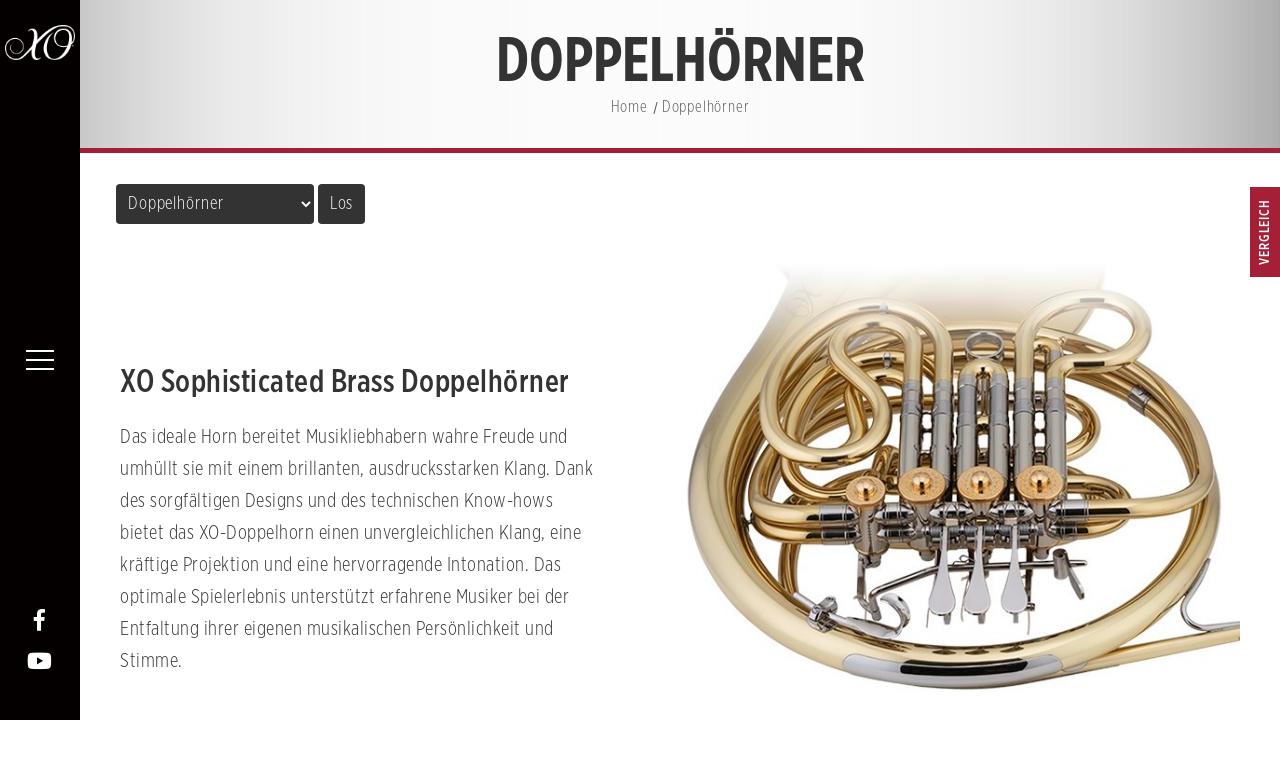

--- FILE ---
content_type: text/html; charset=utf-8
request_url: https://xo-brass.eu/de/instrumente/doppelh%C3%B6rner
body_size: 32853
content:


<!DOCTYPE html>

<html lang="de">

<head>



<meta charset="utf-8">
<meta name="viewport" content="width=device-width, initial-scale=1.0, user-scalable=no, minimum-scale=1.0, maximum-scale=1.0" />
<meta name="apple-mobile-web-app-capable" content="yes" />
<meta charset="UTF-8" />

    
    <meta content="de" http-equiv="content-language" />

    
    <meta content="Instrumente" name="Title" />
<meta content="Instrumente" name="Description" />
<meta content="Instrumente" property="og:Title" />
<meta content="Instrumente" property="og:Description" />
<meta content="https://xo-brass.eu/de/instrumente/doppelh%c3%b6rner" property="og:Url" />
<meta content="Instrumente" name="DC.Title" />
<meta content="Instrumente" name="DC.Subject" />
<meta content="Instrumente" name="DC.Description" />


    <title>Instrumente - XO Sophisticated Brass</title>

        <link rel="shortcut icon" href="/files/atts/0P311337381903139916/layout/images/favicon.ico" />


    <link href="/files/atts/0P311337381903139916/layout/css/style.css" rel="stylesheet" type="text/css" />

    <link href="/files/atts/0P311337381903139916/layout/css/cookieconsent.css" rel="stylesheet" type="text/css" />

<link href="/files/atts/0P311337381903139916/layout/css/content.css" rel="stylesheet" type="text/css" /><link href="/files/atts/0P311337381903139916/layout/css/editable_content.css" rel="stylesheet" type="text/css" />    <link href="/theme/client/css/xobrass_dev.css" rel="stylesheet"/>

    


<link href="/bundles/css?v=ZHrXmZvoYkCEYuKP9x7FoHbbrCDrrBuyJmex_2kgCIE1" rel="stylesheet"/>

<script src="/bundles/js?v=5CFn70ELx0cZG7M0va06jzRcPWJtPCklwfxSsu8mxaY1"></script>


<script type="text/javascript">
    var pgInfo = {
        SystemPhase: 11,
        Form: null,
        WebSiteRoot: "/",
        UploadRoot: "/files/"
    };

    $(function () {
        pgInfo.Form = $("form[id='MainForm']");
    });
</script>


<script type="text/javascript">
    var captchaHelper = (function () {
        return {
            reset: function () {
                $('.captcha-code').attr('src', '/pageutil/captchacode' + "?" + Math.floor(Math.random() * (1000 - 1 + 1) + 1));
                return false;
            }
        };
    })();

    $(function () {
        //captchaHelper.reset();
    });
</script>

    
    <script src="/theme/client/js/js.cookie.js"></script>

    
    <script src="/theme/client/js/jquery.colorbox.js"></script>

    <script src="/theme/client/js/jquery.bxslider.js"></script>

    <script src="/theme/client/js/compare.js"></script>

    <script src="/theme/client/js/bin.min.js"></script>



    <link href="/files/atts/0P311337381903139916/layout/css/width_narrow.css" media="only screen and (max-width: 639px)" rel="stylesheet" type="text/css" />
    <link href="/files/atts/0P311337381903139916/layout/css/width_wide.css" media="only screen and (min-width: 640px) and (max-width: 1023px)" rel="stylesheet" type="text/css" />
    <link href="/files/atts/0P311337381903139916/layout/css/width_desktop.css" media="only screen and (min-width: 1024px)" rel="stylesheet" type="text/css" />

    <!--[if IE 9]>
        <link href="/files/atts/0P311337381903139916/layout/css/ie9_fix.css" rel="stylesheet" type="text/css" />
    <![endif]-->
<link href="/files/atts/0P311337381903139916/layout/css/print.css" media="print" rel="stylesheet" type="text/css" /><script src="/theme/client/js/jquery.combo.select.js"></script>
</head>

<body>
    <div id="Wrap">
        <div id="Header">
            <div class="MenuBar">
                <div class="logo">
                    <h1><a href="https://xo-brass.eu/de"><img src="https://xo-brass.eu/files/file_pool/1/0i309637796578789172/logo_wh.png" alt="XO Sophisticated Brass" /></a></h1>
                </div>
                <div class="menu_switch"><a href="javascript:;"><span class="line"></span></a></div>
                <div class="nav_follow">
                    <ul class="social_list">
                            <li><a class="fb" href="https://www.facebook.com/XOBrassEurope" title="Facebook" target="_blank"></a></li>
                                                    <li><a class="youtube" href="https://www.youtube.com/playlist?list=PL8D0FE82A6A0C0C51" title="Youtube Channel" target="_blank"></a></li>
                                                                    </ul>
                </div>
            </div>
            <div class="MenuBox header_popup_box">
                <div class="overlay"></div>
                <div class="popup_body">
                    <div id="MenuScrollBar" class="scrollPaneContainer">


<nav id="Menu">
    <ul class=""><li><a href="https://xo-brass.eu/de/%c3%bcber-xo" title="Über Uns" id="menu0I309639608470254299" menu-code="0I309639608470254299">Über Uns</a><ul><li><a href="https://xo-brass.eu/de/%c3%bcber-xo" title="Über XO" id="menu0I319380724504746394" menu-code="0I309642782184555298">Über XO</a></li>
<li><a href="https://xo-brass.eu/de/news" title="News" id="menu0I323602871903139926" menu-code="0I323602634819027330">News</a></li>
<li><a href="https://xo-brass.eu/de/impressum" title="Impressum" id="menu0O172264866035054417" menu-code="0K281536735741522814">Impressum</a></li>
</ul></li>
<li><a href="https://xo-brass.eu/de/instrumente/trompeten-fl%c3%bcgelhorn" title="Instrumente" id="menu0I312542638799952171" menu-code="0I312542638799952171">Instrumente</a><ul><li><a href="https://xo-brass.eu/de/instrumente/trompeten-fl%c3%bcgelhorn" title="Trompeten &amp; Flügelhorn" id="menu0I312542638799952171" menu-code="0I310375313185641033">Trompeten & Flügelhorn</a></li>
<li><a href="https://xo-brass.eu/de/instrumente/doppelh%c3%b6rner" title="Doppelhörner" id="menu0I312542638799952171" menu-code="0I310375313185641033">Doppelhörner</a></li>
<li><a href="https://xo-brass.eu/de/instrumente/posaunen" title="Posaunen" id="menu0I312542638799952171" menu-code="0I310375313185641033">Posaunen</a></li>
<li><a href="https://xo-brass.eu/de/instrumente/tiefes-blech" title="Tiefes Blech" id="menu0I312542638799952171" menu-code="0I310375313185641033">Tiefes Blech</a></li>
</ul></li>
<li><a href="https://xo-brass.eu/de/musiker" title="Musiker" id="menu0I319388440054089853" menu-code="0I318615367555447081">Musiker</a></li>
<li><a href="https://xo-brass.eu/de/kontakt" title="Support" id="menu0I309639894386617730" menu-code="0I309639894386617730">Support</a><ul><li><a href="https://xo-brass.eu/de/kontakt" title="Kontakt" id="menu0I323507322653501486" menu-code="0I323506870752036450">Kontakt</a></li>
</ul></li>
<li><a href="https://xo-brass.eu/de/handler-new" title="Händler" id="menu0L068367047997984413" menu-code="0L068365988901208901">Händler</a></li>
</ul>
</nav>
                        <dl class="social_list">
                            <dt>Folge uns</dt>
                                <dd><a class="fb" href="https://www.facebook.com/XOBrassEurope" title="Facebook" target="_blank"></a></dd>
                                                            <dd><a class="youtube" href="https://www.youtube.com/playlist?list=PL8D0FE82A6A0C0C51" title="Youtube Channel" target="_blank"></a></dd>
                                                                                </dl>
                            <div class="lang">
                                <div class="title">Internationale &amp; regionale Webseite</div>
                                <div class="current">Europe German | Deutsch</div>
                                    <div class="change"><a href="javascript:void(0)">Region wechseln &gt;</a></div>
                                    <script type="text/javascript">
                                        $('.header_popup_box .lang .change a').click(function () {
                                            $('.popup_box.select_location').addClass('show')
                                            $('body').addClass('fixed')
                                        });
                                    </script>
                                                                    <div class="change">
                                        <a href="javascript:void(0)" data-cc="c-settings">Manage Cookie Settings</a>
                                    </div>
                            </div>
                        <div id="Copyright">
                            Copyright &#169;2019-2020 KHS Co., Ltd. Alle Rechte vorbehalten
                        </div>
                    </div>
                </div>
                <div class="close"><a href="javascript:;" title="Schlie&#223;en"></a></div>
            </div>
        </div>


        

        





<div id="Center">
    <div id="Content">
<form action="" id="MainForm" method="post"><input name="__RequestVerificationToken" type="hidden" value="7ciY2qoF5EF14ldLlWvnWfeEZFOmScQ9lcV_N4WC5ZaX0WXJOBhKnozUMH3D6sjQLYLUe2heKqIQLYDRWOYfzR7XXwkDEps__RaV8jhuWoY1" /><input id="XsmSId" name="XsmSId" type="hidden" value="0I310375313185641033" />            <div id="ContentHeader">
                <div class="PageTitle"><div><h2>Doppelh&#246;rner</h2></div></div>


<div id="Breadcrumbs"><div>
        <ul>
            <li><a href="https://xo-brass.eu/de" title="Home">Home</a></li>
            <li><a href="https://xo-brass.eu/de/instrumente/doppelh%c3%b6rner" title="Doppelhörner">Doppelhörner</a></li>

        </ul>
</div></div>

            </div>
            <script type="text/javascript">
                    var keepCondsInfo = {
                        Url: "/de/xcproduct/indexkeepconds"
                    };

                    var pagingInfo = {
                        ListUrl: "/de/xcproduct/indexaction"
                    };
            </script>
<input id="CondsSId" name="CondsSId" type="hidden" value="0Q026784269229679307" />


<script type="text/javascript">
    var pagingHelper = (function () {

        return {

            
            gotoPaging: function () {
                var form = pgInfo.Form;

                var pageNumber = parseInt($("#TextPaging", form).val(), 10);
                if (!pageNumber) {
                    pageNumber = 1;
                }

                var curPaging = parseInt($(this).attr("cur-paging"), 10);
                var totalPaging = parseInt($(this).attr("total-paging"), 10);

                if (!curPaging || !totalPaging) {
                    
                    return;
                }

                if (pageNumber == curPaging) {
                    
                    //return;
                } else if (pageNumber < 1) {
                    alert("頁碼不得小於 1");
                    return;
                } else if (pageNumber > totalPaging) {
                    alert("頁碼不得大於 " + totalPaging)
                    return;
                }

                pagingHelper.getList("Q", pageNumber);
            },

            //清除分頁相關欄位
            clearHidden: function () {
                $("input[name='ExecAction']", pgInfo.Form).val("");
            },

            //取得列表清單
            getList: function (actButton, pageNumber) {

                var form = pgInfo.Form;

                var TextNumber = parseInt($("#TextPaging", form).val(), 10);
                if (TextNumber) {
                    pageNumber = TextNumber;
                }

                if (!parseInt(pageNumber, 10)) {
                    pageNumber = -1;
                }

                var ctrlIndexOfPages = $("input[name='IndexOfPages']", form);

                if (actButton == "NEW" && ctrlIndexOfPages.val() == "-1") {
                    ctrlIndexOfPages.val("0");
                    actButton = "Q";
                }

                if (!actButton) {
                    actButton = "Q";
                }

                
                $(".check_msg", form).empty();

                $("div#Center").block({ message: '<img alt="" border="0" src="/theme/common/images/loader.gif" />', css: { width: "32px", height: "32px", border: "0px" }, overlayCSS: { backgroundColor: "#fff" } });

                
                if (pageNumber > 0) {
                    ctrlIndexOfPages.val(pageNumber - 1);
                }
                $("input[name='ExecAction']", form).val(actButton);

                
                clearPlaceholderValue();
                $.ajax({
                    url: pagingInfo.ListUrl,
                    type: "post",
                    async: true,
                    data: form.serialize(),
                    success: function (result) {
                        console.log('test');

                        History.pushState(pgInfo.Form.serializeArray(), document.title,  pageHelper.getPageParameter());
                        
                        $("#PageListContainer", form).empty();
                        
                        $("#PageListContainer", form).html(result);

                        pagingHelper.clearHidden();
                        $("div#Center").unblock();

                        
                        commonHelper.gotoScrollTop();
                    },
                    error: function (xhr) {
                        pagingHelper.clearHidden();
                        
                        projectHelper.showErr(xhr.responseText, pgInfo.Form);
                    }
                });
            },
        };

    })();

</script>

<input id="ExecAction" name="ExecAction" type="hidden" value="" />
<input data-val="true" data-val-number="The field IndexOfPages must be a number." data-val-required="The IndexOfPages field is required." id="IndexOfPages" name="IndexOfPages" type="hidden" value="0" />
            <div class="product_select">
                <select class="combo_select" id="selectCat" name="selectCat"><option value="https://xo-brass.eu/de/instrumente/trompeten-fl%c3%bcgelhorn">Trompeten &amp; Fl&#252;gelhorn</option>
<option selected="selected" value="https://xo-brass.eu/de/instrumente/doppelh%c3%b6rner">Doppelh&#246;rner</option>
<option value="https://xo-brass.eu/de/instrumente/posaunen">Posaunen</option>
<option value="https://xo-brass.eu/de/instrumente/tiefes-blech">Tiefes Blech</option>
</select>
                <input type="button" class="btn" value="Los">
            </div>
            <div id="checkMsg_Submit" class="check_msg">
            </div>
            <div id="PageListContainer">


    <script>
        $(function() {
            if ($('.ProductListSlider').find('.item').length > 1) {
                $('.ProductListSlider .bxSlider_list').bxSlider({
                    mode: 'horizontal',
                    useCSS: false,
                    auto: false,
                    controls: true
                });
            } else {
                $('.ProductListSlider').addClass('no_slider');
            }
        });
    </script>
    <div class="ProductListSlider">
        <div class="bxSlider_list">
                <div class="item">
                    <div class="img" style="background-image: url(https://xo-brass.eu/files/file_pool/1/0m182382450774151742/xo_product_category_visual600x560.jpeg)"></div>
                    <div class="cont">
                        <div class="text">
                            <div class="title">XO Sophisticated Brass Doppelh&#246;rner</div>
                            <div class="desc">Das ideale Horn bereitet Musikliebhabern wahre Freude und umh&#252;llt sie mit einem brillanten, ausdrucksstarken Klang. Dank des sorgf&#228;ltigen Designs und des technischen Know-hows bietet das XO-Doppelhorn einen unvergleichlichen Klang, eine kr&#228;ftige Projektion und eine hervorragende Intonation. Das optimale Spielerlebnis unterst&#252;tzt erfahrene Musiker bei der Entfaltung ihrer eigenen musikalischen Pers&#246;nlichkeit und Stimme.</div>
                        </div>
                    </div>
                </div>
        </div>
    </div>

<!--列表前文字-->
<div class="editable_content above">
    <p></p>
</div>



    <div class="product_cat_title"><h3><a id="0M182383935577191796"></a>Doppelhörner</h3></div>
    <div class="ProductList">
        <div class="eqHeight">
                <div class="item">
                    <div>
                        <div class="img"><div style="background-image:url(https://xo-brass.eu/files/file_pool/1/0m185467030941154537/1650_1.jpeg)"><a href="https://xo-brass.eu/de/instrumente/doppelh%c3%b6rner/doppelh%c3%b6rner/1650" keep-conds="https://xo-brass.eu/de/instrumente/doppelh%c3%b6rner/doppelh%c3%b6rner/1650">1650</a></div></div>
                        <div class="cont">
                            <div>
                                <div class="title"><a href="https://xo-brass.eu/de/instrumente/doppelh%c3%b6rner/doppelh%c3%b6rner/1650" keep-conds="https://xo-brass.eu/de/instrumente/doppelh%c3%b6rner/doppelh%c3%b6rner/1650">1650</a></div>
                                <div class="btn"><a href="javascript:void(0);" data-cat="0M182383935577191796" data-id="0M185283213000727284" data-title="1650">Vergleich</a></div>
                            </div>
                        </div>
                    </div>
                </div>
                <div class="item">
                    <div>
                        <div class="img"><div style="background-image:url(https://xo-brass.eu/files/file_pool/1/0m185467034490812079/1651_1.jpg)"><a href="https://xo-brass.eu/de/instrumente/doppelh%c3%b6rner/doppelh%c3%b6rner/1651" keep-conds="https://xo-brass.eu/de/instrumente/doppelh%c3%b6rner/doppelh%c3%b6rner/1651">1651</a></div></div>
                        <div class="cont">
                            <div>
                                <div class="title"><a href="https://xo-brass.eu/de/instrumente/doppelh%c3%b6rner/doppelh%c3%b6rner/1651" keep-conds="https://xo-brass.eu/de/instrumente/doppelh%c3%b6rner/doppelh%c3%b6rner/1651">1651</a></div>
                                <div class="btn"><a href="javascript:void(0);" data-cat="0M182383935577191796" data-id="0M185388695465465775" data-title="1651">Vergleich</a></div>
                            </div>
                        </div>
                    </div>
                </div>
        </div>
    </div>




<script type="text/javascript">
    $(function () {
        
        $(".dev-script-oper").show();
    })
</script>







<script type="text/javascript">
    var condsPoolHelper = (function () {

        return {

            keep: function () {
                var redirect = $(this).attr("keep-conds");
                if (!redirect) {
                    
                    return true;
                }

                var condsSId = $("input[name='CondsSId']", pgInfo.Form).val();
                if (!condsSId) {
                    
                    return true;
                }

                if (redirect.indexOf('?') == -1) {
                    redirect += "?PCondsSId=" + condsSId;
                } else {
                    redirect += "&PCondsSId=" + condsSId;
                }

                
                $(this).attr("href", "javascript:void(0);");

                $("body").block({ message: '<img alt="" border="0" src="/theme/common/images/loader.gif" />', css: { width: "32px", height: "32px", border: "0px" }, overlayCSS: { backgroundColor: "#fff" } });

                
                clearPlaceholderValue();

                $.ajax({
                    url: keepCondsInfo.Url,
                    type: "post",
                    async: true,
                    data: pgInfo.Form.serialize(),
                    success: function (result) {
                    },
                    error: function (xhr) {
                        
                        //projectHelper.showErr(xhr.responseText, pgInfo.Form);
                    }
                });

                $("body").unblock();
                commonHelper.redirect(redirect);
                return false;
            }
        };

    })();


</script>

    <script type="text/javascript">
        $(function () {
            $("[keep-conds]", pgInfo.Form).each(function () {
                $(this).checkBind("click", condsPoolHelper.keep);
            });
        });
    </script>


    <script>
        $(function() {
            compareHelper.setup('0M182378775247223671','https://xo-brass.eu/de/instrumente/compare','Vergleich','Los','Zur&#252;cksetzen');
        })
    </script>

            </div>


<script type="text/javascript">
    $(function () {
        History.Adapter.bind(window,'popstate',function(event) {
            if (event.type === "popstate") {
                var State = History.getState();
                var form = pgInfo.Form;
                $.ajax({
                    url: pagingInfo.ListUrl,
                    type: "post",
                    async: true,
                    data: State.data,
                    success: function (result) {
                        
                        $("#PageListContainer", form).empty();
                        
                        $("#PageListContainer", form).html(result);

                        pagingHelper.clearHidden();
                        $("div#Center").unblock();
                    },
                    error: function (xhr) {
                        pagingHelper.clearHidden();
                        
                        projectHelper.showErr(xhr.responseText, pgInfo.Form);
                    }
                });
            }
        });
        
        History.replaceState(pgInfo.Form.serializeArray(), document.title,  location.href);
    });
</script></form>    </div>


</div>
<script>
    $(function() {
        $('div.product_select input[type="button"]').on('click',
            function() {
                var nowSelect = $('select#selectCat').val();
                location.href = nowSelect;
            });

        var targetSId = '0M182378775247223671';
        if (targetSId && $('a#' + targetSId).length) {
            $([document.documentElement, document.body]).animate({
                scrollTop: $('a#' + targetSId).offset().top
            }, 100);
        }
    })
</script>

        <div class="BtnTop"><a href="javascript:;" title="Zur&#252;ck an die Spitze">TOP</a></div>

    </div>

    <script>
        document.querySelector('div.BtnTop a').addEventListener('click',
            function () {
                document.body.scrollTop = 0;
                document.documentElement.scrollTop = 0;
            })
    </script>

<script src="/theme/client/js/cookieconsent.js"></script>
<script>
    var cc = null;
        window.addEventListener('load', function(){
            cc = initCookieConsent();
            cc.run({
                delay : 0,
                current_lang: 'en',
                autoclear_cookies: true,
                auto_language: 'browser',
                page_scripts: true,
                cookie_expiration : 365,
                cookie_domain: window.location.hostname,
                cookie_path : '/de',
                revision: -1,
                onFirstAction: function (user_preferences, cookie) {
                },
                onAccept: function (cookie) {
                    if (!Cookies.get('xoRedirect')) {
                        $('.popup_box.select_location').addClass('show');
                        $('body').addClass('fixed');
                    }
                },
                onChange: function (cookie, changed_categories) {
                    // callback triggered when user changes preferences after consent has already been given
                },
                languages: {
                    'en': {
                        consent_modal: {
                            title: 'Wir nutzen Cookies!',
                            description: '<p>Diese Seite verwendet Cookies. Einige dieser Cookies erm&ouml;glichen grundlegende Funktionen und sind f&uuml;r die einwandfreie Funktion der Website erforderlich. Andere verbessern Ihr Nutzungserlebnis, da sie uns helfen zu verstehen, wie unsere Besucher unsere Webseite nutzen. Weitere Informationen zu den von uns verwendeten Cookies finden Sie in unserer <a href="../../../privacy">Cookie-Richtlinie</a>.</p><div class="gdpr_btnBar"><button type="button" data-cc="c-settings" class="cc-link">Cookie-Einstellungen</button></div>',
                            primary_btn: {
                                text: 'Cookies akzeptieren',
                                role: 'accept_all'
                            },
                            secondary_btn: {
                                text: 'Cookies ablehnen',
                                role: 'accept_necessary'
                            }
                        },
                        settings_modal: {
                            title: 'Cookie-Einstellungen',
                            save_settings_btn: 'Einstellungen speichern',
                            accept_all_btn: 'Cookies akzeptieren',
                            reject_all_btn: 'Cookies ablehnen',
                            close_btn_label: 'Schlie&#223;en',
                            cookie_table_headers: [
                                { col1: 'Name' },
                                { col2: 'Domain' },
                                { col3: 'Ablaufdatum' },
                                { col4: 'Beschreibung' }],
                            blocks: [{"Type":0,"CanDelete":true,"title":"Datenschutz","description":"<p>Diese Website verwendet Cookies, um Ihre Nutzungserfahrung zu verbessern. Von diesen Cookies werden die nach notwendigen Cookies in Ihrem Browser gespeichert, da sie f&uuml;r die Funktionalit&auml;t der Website unerl&auml;sslich sind. Wir verwenden auch Cookies von Drittanbietern, die uns helfen, zu analysieren und zu verstehen, wie Sie diese Website nutzen. Diese Cookies werden nur mit Ihrer Zustimmung in Ihrem Browser gespeichert. Sie haben auch die M&ouml;glichkeit, diese Cookies abzulehnen. Das Deaktivieren einiger dieser Cookies kann sich jedoch auf Ihr Surferlebnis auswirken. Lesen Sie die vollst&auml;ndige <a href=\"../../../privacy\">Cookie-Richtlinie</a>.</p>"},{"Type":1,"CanDelete":false,"title":"Notwendige Cookies","description":"<p>Diese Cookies erm&ouml;glichen grundlegende Funktionen und sind f&uuml;r die einwandfreie Funktion der Website erforderlich.</p>","toggle":{"value":"necessary","enabled":true,"readonly":true},"cookie_table":[{"col1":"__RequestVerificationToken","col2":"Domain","col3":"Session","col4":"Site Request Verification Token"},{"col1":"xoRedirect","col2":"","col3":"","col4":"Site Region Redirect"}]},{"Type":2,"CanDelete":true,"title":"Performance and Analytic Cookies","description":"<p>Performance and Analytic Cookies helfen uns zu verstehen, wie unsere Besucher unsere Webseite nutzen.</p>","toggle":{"value":"AnalyticsPerformance","enabled":false,"readonly":false},"cookie_table":[{"col1":"CONSENT","col2":".youtube.com","col3":"2 years","col4":"YouTube sets this cookie via embedded youtube-videos and registers anonymous statistical data."}]},{"Type":2,"CanDelete":true,"title":"Advertisement and Targeting Cookies","description":"<p>Diese Cookies sammeln Informationen &uuml;ber die Nutzung dieser und anderer Websites, um Werbung und anderes Marketing zu erm&ouml;glichen, das pers&ouml;nlich auf Sie zugeschnitten ist.</p>","toggle":{"value":"Advertisement","enabled":false,"readonly":false},"cookie_table":[{"col1":"YSC","col2":".youtube.com","col3":"session","col4":"YSC cookie is set by Youtube and is used to track the views of embedded videos on Youtube pages."},{"col1":"VISITOR_INFO1_LIVE","col2":".youtube.com","col3":"5 months 27 days","col4":"A cookie set by YouTube to measure bandwidth that determines whether the user gets the new or old player interface."},{"col1":"_fbp","col2":".xo-brass.eu","col3":"3 months","col4":"This cookie is set by Facebook to display advertisements when either on Facebook or on a digital platform powered by Facebook advertising, after visiting the website."},{"col1":"fr","col2":".facebook.com","col3":"3 months","col4":"Facebook sets this cookie to show relevant advertisements to users by tracking user behaviour across the web, on sites that have Facebook pixel or Facebook social plugin."},{"col1":"yt-remote-device-id","col2":"youtube.com","col3":"never","col4":"YouTube sets this cookie to store the video preferences of the user using embedded YouTube video."},{"col1":"yt-remote-connected-devices","col2":"youtube.com","col3":"never","col4":"YouTube sets this cookie to store the video preferences of the user using embedded YouTube video."}]},{"Type":3,"CanDelete":true,"title":"Mehr Informationen","description":"<p>Weitere Informationen &uuml;ber die Nutzung von Cookies finden Sie in unserer <a href=\"../../../privacy\">Cookie-Richtlinie</a>.</p>"}]
                        }
                    }
                }
            });

            let isGDPR = typeof cc === 'undefined' ? Cookies.get("cookieconsent_status") === "allow" : cc.allowedCategory('necessary');
            if (isGDPR && !Cookies.get('xoRedirect')) {
                $('.popup_box.select_location').addClass('show');
                $('body').addClass('fixed');
            }
        });
</script>    <script>
        window.addEventListener('load', function () {
            let isGDPR = typeof cc === 'undefined' ? Cookies.get("cookieconsent_status") === "allow" : cc.allowedCategory('necessary');
            if (isGDPR) {
                var reUrl = '';
                var urlRegex = new RegExp('xo-brass.eu(|\/)$');
                reUrl = Cookies.get('xoRedirect');
                if (!urlRegex.test(reUrl) && urlRegex.test(location.href)) {
                    window.open(reUrl, '_parent');
                }
            }
        });
    </script>

    
    <script type="text/plain" defer src="/theme/client/js/sitefontsize.min.js" data-cookiecategory="necessary"></script>

        


<div class="popup_box select_location">
    <div class="box_wrap">
        <div>
            <div class="form">
                <div class="title">W&#228;hlen Sie Ihre Region &amp; Sprache</div>
                <select id="Language" name="Language"><option value="">Select</option>
<option value="https://www.xobrass.com/">Global | English</option>
<option value="https://www.xobrass.com/us">United States | English</option>
<option value="https://xo-brass.eu">Europe | English</option>
<option value="https://xo-brass.eu/de">Europe | Deutsch</option>
<option value="https://xo-brass.eu/polish">Europe | Polish</option>
<option value="https://www.xobrass.com/XOBrass-Japan">Japan | 日文</option>
</select>
                <input type="button" value="Weiter" class="submit">
            </div>
            <div class="note">Diese Seite verwendet Cookies. Einige dieser Cookies sind unerl&#228;sslich, w&#228;hrend andere uns dabei helfen, Ihre Erfahrungen zu verbessern, indem wir Einblicke in die Nutzung der Website gew&#228;hren. Weitere Informationen zu den von uns verwendeten Cookies finden Sie in unserer Cookie-Richtlinie.</div>
        </div><a class="close" title="Schlie&#223;en"></a>
    </div>
</div>
<script>
$(function() {
    $('div.select_location input.submit').on('click',
        function() {
            var _val = $('div.select_location select#Language').val();
            if (_val) {
                let reUrl = Cookies.get('xoRedirect');
                let isGDPR = typeof cc === 'undefined' ? Cookies.get("cookieconsent_status") === "allow" : cc.allowedCategory('necessary');
                if (isGDPR && reUrl !== _val) {
                    var r = confirm('Als Standareinstellung merken?');
                    if (r) {
                        Cookies.set('xoRedirect', _val , {expires : 365 });
                    }
                }

                if (location.href.toLowerCase().indexOf(_val.toLowerCase()) > -1) {
                    location.reload();
                } else {
                    window.open(_val, '_parent');
                }

                //location.href = _val;
            } else {
                alert('Bitte Sprache wählen');
            }
        });
});
</script>
    <script src="/theme/client/js/jquery-iifun.js"></script>

</body>

</html>


--- FILE ---
content_type: text/css
request_url: https://xo-brass.eu/files/atts/0P311337381903139916/layout/css/style.css
body_size: 41296
content:
@charset "utf-8";
/* CSS Document */
@import url(font.css);
@import url(jquery.jscrollpane.css);
@import url(combo.select.css);

/* CSS Reset */
html, body, div, span, applet, object, iframe, form,
h1, h2, h3, h4, h5, h6, p, blockquote, pre, a, 
em, img, q, strong, sub, sup,
dl, dt, dd, ol, ul, li { margin:0; padding:0; }
img { border:none; vertical-align:top; }
ul, ol { list-style:none; }
body { /*line-height:1;*/ -webkit-text-size-adjust:none; }
table { border-collapse:collapse; }
p { line-height:1.75em; padding:3px 0; }

select { padding:0; }
select, input { vertical-align:middle; }
input[type="button"], input[type="submit"], input[type="reset"] { padding:1px 4px; *padding:0 4px; *overflow:visible; }/* Remove IE7 Extra Width & Padding */
input[type="text"], textarea { padding:2px; }
input[type="checkbox"], input[type="radio"] { margin:0 3px; padding:0; }
input[type="button"], input[type="submit"], input[type="reset"], select { cursor:pointer; *cursor:hand; }
input[type="text"]:disabled { background:#eee; }

/*ios樣式清除*/
input[type="button"], input[type="submit"], input[type="reset"], button {
	background-color:transparent; border:none; margin:0px; border-radius:0px;
	background: linear-gradient(to right, rgba(255,255,255,0) 0%,rgba(255,255,255,0) 100%); /* W3C */
	filter: progid:DXImageTransform.Microsoft.gradient( startColorstr='#00ffffff', endColorstr='#00ffffff',GradientType=1 ); /* IE6-8 */
}

/* 字型設定 */
body, input, textarea, select { font-family: 'Gotham XNarrow','Microsoft JhengHei', '微軟正黑體', sans-serif; font-weight:300; letter-spacing:.05em; }
h1, h2, h3, h4, h5, h6 { font-family: 'Gotham XNarrow','Microsoft JhengHei', '微軟正黑體', sans-serif; line-height:180%; font-weight:500; }

/* 基本共用 */
#Wrap { background:#fff; height:100%; color:#333; }
a { color:#0954ca; }
a:hover { text-decoration:none; }
.inner { max-width:1280px; margin:0 auto; padding:0 10px; }
html.fixed { overflow:hidden; height:100%; width:100%; position:relative; }
body.fixed { overflow:hidden; }

:root {
	--main_color: #a51f37; 
	--bg_color: #0c0103; 
}

/* 404_page */
#Wrap.page_404 { height: 70vh; padding: 15vh 15px; }
#Wrap.page_404 #Center { display: flex; flex-direction: column; align-items: center; justify-content: center; height: 100%; text-align: center; }
#Wrap.page_404 .title { line-height: 1.5em; }
#Wrap.page_404 .imgBox { max-height: 100%; }
#Wrap.page_404 .imgBox img { max-width: 100%; max-height: 100%; }
#Wrap.page_404 .desc { font-size: 1.25em; font-weight: 500; padding-top: 15px; }
#Wrap.page_404 .desc a { color:#333; }

/*----------------------------------------------------------------------*/
/* Header */
#Header { background: #040000; z-index: 9990; }
.logo img { max-height: 100%; max-width: 100%; }
.logo a { display: block; padding:0 5px; }
#Copyright { font-size:0.875em; padding:30px 0 10px; letter-spacing:0.5px; }

/* menu_switch */
.menu_switch { position:absolute; z-index:101; font-size: 1rem; overflow: hidden; display:table; background-color:#040000; border-radius: 5px; }
.menu_switch > a { display:table-cell; vertical-align: middle; text-align: center; }
.menu_switch span.line { 
	display:block; width:28px; height:2px; margin:7px auto; background:#fff; 
	-webkit-transition: all 0.3s ease; 
	-moz-transition: all 0.3s ease; 
	transition: all 0.3s ease; 
	}
.menu_switch > a:hover span.line { margin:10px auto; }
.menu_switch a:before, .menu_switch a:after { content: ''; display:block; width:28px; height: 2px; margin: auto; background:#fff; }

/* Menu */
.header_popup_box {
	opacity:0; visibility:hidden; position:fixed; top:0; left:0; width: 100%; height:100vh;
	-webkit-transition:opacity 0.3s, visibility 0.3s; 
	transition:opacity 0.3s, visibility 0.3s; 
}
.header_popup_box.show { opacity:1; visibility:visible; z-index:9991; }
.header_popup_box a:hover { 
	-webkit-transition: all 0.3s ease; 
	-moz-transition: all 0.3s ease; 
	transition: all 0.3s ease; 
	}
.header_popup_box .overlay { background-color: rgba(0,0,0,.7); position:fixed; left: 0; top: 0; z-index: 0; width: 100vw; height: 100%; }
.header_popup_box .popup_body { position: relative; z-index: 5; box-sizing: border-box; background-color:#222; color: #fff; text-align: left; line-height:1.5em; }
.header_popup_box .popup_body a { text-decoration: none; color: #fff; }
.header_popup_box .close { background: #040000; position: absolute; z-index: 5; }
.header_popup_box .close a { 
	position: absolute; display:block; text-decoration:none; font-size: 0; width: 40px; height: 40px; opacity:0.6; z-index: 9990; 
	-webkit-transition: all 0.3s ease; 
	-moz-transition: all 0.3s ease; 
	transition: all 0.3s ease; 
	}
.header_popup_box .close a:hover { opacity:1; }
.header_popup_box .close a:before, .header_popup_box .close a:after { 
	display:block; content:''; position:absolute; top:0; left:50%; width:2px; height:100%; background-color:#fff; 
	}
.header_popup_box .close a:before { -webkit-transform: rotate(-45deg); -moz-transform: rotate(-45deg); transform: rotate(-45deg); }
.header_popup_box .close a:after { -webkit-transform: rotate(45deg); -moz-transform: rotate(45deg); transform: rotate(45deg); }
#Menu { margin-bottom: 30px; font-family:'Gotham XNarrow'; font-weight: 300; }
#Menu a { display: block; }
#Menu li {  }
#Menu > ul > li { padding: 5px 0; }
#Menu > ul > li > a { font-size: 2rem; padding: 0 20px; font-weight: 500; line-height: 1.0625em; letter-spacing: .05em; cursor:pointer; }
#Menu > ul > li > a:hover, #Menu > ul > li > a.slideDown { color: #cc304a; }
#Menu ul li ul { display:none; padding: 15px 20px 10px; }
#Menu ul li ul li { padding: 0 0; border-left: 3px solid #fff; line-height: 1.375em; -webkit-transition: all 0.3s ease; -moz-transition: all 0.3s ease; transition: all 0.3s ease; }
#Menu ul li ul li:hover/*, #Menu > ul > li > a.slideDown + ul li*/ { border-color: #cc304a; }
#Menu ul li ul li:hover a { color: #cc304a; }
#Menu ul li ul li a { font-size: 1.25em; letter-spacing: .05em; padding: 5px 10px; }

.header_popup_box dl + dl { margin-top:20px; }
.header_popup_box dt { border-bottom: 1px solid #555; padding: 8px 20px; font-size: 1.125em; }
.header_popup_box dd { display: inline-block; margin: 8px 0 8px 20px; font-size: 1.25em; vertical-align:top; }
.header_popup_box dd a:hover { color: #cc304a; }

.header_popup_box .lang .title { border-bottom: 1px solid #555; padding: 8px 20px; margin-bottom:5px; font-size: 1.125em; }
.header_popup_box .lang .current, .header_popup_box .lang .change { display: inline-block; margin: 8px 0 8px 20px; font-size: 1.125em; }
.header_popup_box .lang .current:before { content:"\f0ac"; font-family:'Font Awesome 5 Regular'; font-size:1.25em; margin-right:5px; }
.header_popup_box .lang a:hover { color:#cc304a; }

/* 社群 */
.header_popup_box .social_list a { 
	display:flex; align-items:center; justify-content:center; color:#fff; text-decoration:none; height:35px; line-height:35px; width:35px; font-size:0; text-align:center; margin-bottom:6px; border-radius:5px; 
	}
.header_popup_box .social_list a:before { 
	font-family:'Font Awesome 5 Brands'; font-size:1.375rem; -webkit-transition:all 0.3s ease; -moz-transition:all 0.3s ease; transition:all 0.3s ease; 
	}
.header_popup_box .social_list a.fb:before { content: "\f39e"; }
.header_popup_box .social_list a.youtube:before { content: "\f167"; }
.header_popup_box .social_list a.twitter:before { display:inline-block; width:25px; height:25px; content:''; background:url(../images/x-twitter-white.svg) no-repeat center center; background-size:contain; }
.header_popup_box .social_list a.ig:before { content: "\f16d"; }
.header_popup_box .social_list a.fb:hover:before { color: #3c76b9; }
.header_popup_box .social_list a.youtube:hover:before { color: #e62b2b; }
.header_popup_box .social_list a.twitter:hover:before { background-image:url(../images/x-twitter-blue.svg); }
.header_popup_box .social_list a.ig:hover:before { color: #ef51b8; }

/* 卷軸區域 */
#MenuScrollBar { clear:both; box-sizing:border-box; overflow-x:auto; _overflow:auto; }
	/*添加IOS下卷軸*/
	#MenuScrollBar::-webkit-scrollbar { -webkit-appearance:none; width:14px; height:14px; }
	#MenuScrollBar::-webkit-scrollbar-thumb { border-radius:8px; border:3px solid #222222; background-color:#989898; }
	#MenuScrollBar::-webkit-scrollbar-thumb:hover { background-color:#a41f35; }

/* Footer */
#Footer .toolBox ul { display: flex; flex-wrap: wrap; justify-content: center; padding-top: 40px; }
#Footer .toolBox li { padding: 0 1em; margin: 5px 0; }
#Footer .toolBox li:not(:first-child) { border-left: 1px solid #595959; }
#Footer .toolBox a { font-size: 1.125em; font-weight: 400; color: #595959; -webkit-transition: all 0.3s ease; -moz-transition: all 0.3s ease; transition: all 0.3s ease; text-decoration: none; }
#Footer .toolBox a:hover { text-decoration: underline; color: #a51f37; }

@media screen and (max-width: 479px) {
    #Footer .toolBox li { padding: 0 8px; }
    #Footer .toolBox a { font-size: .9375em; }
}

/*----------------------------------------------------------------------*/
/* bxSlider_list共通設定 */
.bxSlider_list img { max-width: 100%; }
.bx-wrapper { position: relative; padding: 0; *zoom: 1; -ms-touch-action: pan-y; touch-action: pan-y; }
.bx-wrapper img { max-width: 100%; display: block; }
.bxslider { margin: 0; padding: 0; -webkit-perspective: 1000; }
ul.bxslider { list-style: none; }
.bx-viewport { -webkit-transform: translatez(0); }
/* bx-THEME */
.bx-wrapper .bx-pager, .bx-wrapper .bx-controls-auto { position: absolute; bottom: 20px; width: 100%; }
/* bx-LOADER */
.bx-wrapper .bx-loading { min-height: 50px; background: url('../images/loader.gif') center center no-repeat #ffffff; height: 100%; width: 100%; position: absolute; top: 0; left: 0; z-index: 200; }
/* bx-PAGER */
.bx-wrapper .bx-pager { text-align: center; font-size: .85em; font-family: Arial; font-weight: bold; color: #666; }
.bx-wrapper .bx-pager.bx-default-pager a { background: #fff; opacity: .6; text-indent: -9999px; display: block; width: 12px; height: 12px; margin: 0 5px; outline: 0; -moz-border-radius: 50%; -webkit-border-radius: 50%; border-radius: 50%; -webkit-transition: all 0.3s ease; -moz-transition: all 0.3s ease; transition: all 0.3s ease; }
.bx-wrapper .bx-pager.bx-default-pager a:hover { opacity: 1; }
.bx-wrapper .bx-pager.bx-default-pager a.active,
.bx-wrapper .bx-pager.bx-default-pager a:focus {
  background: #a41f35; opacity: 1;
}
.bx-wrapper .bx-pager-item,
.bx-wrapper .bx-controls-auto .bx-controls-auto-item {
  display: inline-block; vertical-align: bottom; *zoom: 1; *display: inline;
}
.bx-wrapper .bx-pager-item { font-size: 0; line-height: 0; }
/* bx-DIRECTION CONTROLS (NEXT / PREV) */
.bx-wrapper .bx-prev { left: 10px; opacity: .5; }
.bx-wrapper .bx-prev:hover, .bx-wrapper .bx-prev:focus { opacity: 1; }
.bx-wrapper .bx-next { right: 10px; opacity: .5; }
.bx-wrapper .bx-next:hover, .bx-wrapper .bx-next:focus { opacity: 1; }
.bx-wrapper .bx-controls-direction a {
    position: absolute; top: 50%; margin-top: -16px; outline: 0; width: 32px; height: 32px; text-indent: -9999px; z-index: 3333;
    -webkit-transition: all 0.3s ease; -moz-transition: all 0.3s ease; transition: all 0.3s ease;
}
.bx-wrapper .bx-controls-direction a.disabled { display: none; }

.bx-wrapper .bx-prev:after, .bx-wrapper .bx-next:after { content:''; position:absolute; top:50%; margin-top:-10px; width:18px; height:18px; border-top:2px solid #fff; border-left:2px solid #fff; }
.bx-wrapper .bx-prev:after { left:16px; -webkit-transform: rotate(-45deg); -moz-transform: rotate(-45deg); transform: rotate(-45deg); }
.bx-wrapper .bx-next:after { right:16px; -webkit-transform: rotate(135deg); -moz-transform: rotate(135deg); transform: rotate(135deg); }


/*----------------------------------------------------------------------*/
/* Btn Top */
.BtnTop { 
	text-align:center; z-index:9994; position:fixed; bottom:5px; right:5px;
	width:40px; height:40px; display:none; 
	}
#Wrap.MenuFix .BtnTop { display:block; }
.BtnTop a { display:block; width:40px; height:40px; background-color:#333; border-radius: 5px; text-indent:-10000px; position:relative; z-index:9989; }
.BtnTop a::after {
	content:''; position:absolute; top:17px; left:14px; width:10px; height:10px; border-top:2px solid #fff; border-left:2px solid #fff;
    -webkit-transform: rotate(45deg);
    -moz-transform: rotate(45deg);
    transform: rotate(45deg);
	}
.BtnTop a:hover { background-color:#a41f35; }


/*----------------------------------------------------------------------*/
/* Compare popup box */
.ComparePopupBox { 
	position:fixed; right:-160px; z-index:9989; font-family:'Gotham XNarrow', sans-serif; color:#fff; 
	-webkit-transition: all 0.3s ease;
	-moz-transition: all 0.3s ease;
	transition: all 0.3s ease;
	}
	.ComparePopupBox.show { right:0; }
.ComparePopupBox .switch { 
	position:absolute; top:0; left:-30px; width:30px; height:90px; background-color:#a51f37;
	text-align:center; cursor:pointer; overflow:hidden; 
	}
.ComparePopupBox .switch span { 
	display:block; position:absolute; top:30px; left:-30px; width:90px; height:30px; line-height:30px;
	font-weight:500; font-size:14px; text-transform:uppercase; 
	transform-origin:center center;
    -webkit-transform: rotate(-90deg);
    -moz-transform: rotate(-90deg);
    transform: rotate(-90deg);
	}
.ComparePopupBox .switch span::before, .ComparePopupBox .switch span::after { 
	content:''; display:block; position:absolute; top:3px; left:44px; width:1px; height:24px; background-color:#fff; opacity:0; 
	}
.ComparePopupBox .switch span::before { 
    -webkit-transform: rotate(-45deg);
    -moz-transform: rotate(-45deg);
    transform: rotate(-45deg);
	}
.ComparePopupBox .switch span::after { 
    -webkit-transform: rotate(45deg);
    -moz-transform: rotate(45deg);
    transform: rotate(45deg);
	}
.ComparePopupBox.show .switch span { text-indent:-1000px; }
.ComparePopupBox.show .switch span::before, .ComparePopupBox.show .switch span::after { opacity:1; }
	
.ComparePopupBox .cont { background-color:#222222; width:160px; padding:10px; box-sizing:border-box; overflow-x:auto; _overflow:auto; }
	/*添加IOS下卷軸*/
	.ComparePopupBox .cont::-webkit-scrollbar { -webkit-appearance:none; width:12px; height:12px; }
	.ComparePopupBox .cont::-webkit-scrollbar-thumb { border-radius:6px; border:3px solid #222222; background-color:#989898; }
	.ComparePopupBox .cont::-webkit-scrollbar-thumb:hover { background-color:#a41f35; }
.ComparePopupBox .cont .item + .item { margin-top:15px; }
.ComparePopupBox .cont dl { overflow:hidden; }
.ComparePopupBox .cont dt { border-bottom:1px solid #555555; margin-bottom:5px; font-weight:500; font-size:18px; line-height:200%; text-align:center; }
.ComparePopupBox .cont dd { padding-top:8px; padding-bottom:8px; line-height:16px; position:relative; overflow:hidden; box-sizing:border-box; }
.ComparePopupBox .cont dd .del { position:absolute; left:0; text-indent:-999px; cursor:pointer; }
.ComparePopupBox .cont dd .del::before, .ComparePopupBox .cont dd .del::after { 
	content:''; display:block; position:absolute; left:7px; width:2px; height:10px; background-color:#222222; z-index:2; 
	}
.ComparePopupBox .cont dd .del::before { 
    -webkit-transform: rotate(-45deg);
    -moz-transform: rotate(-45deg);
    transform: rotate(-45deg);
	}
.ComparePopupBox .cont dd .del::after { 
    -webkit-transform: rotate(45deg);
    -moz-transform: rotate(45deg);
    transform: rotate(45deg);
	}
.ComparePopupBox .cont dd .del span { 
	display:block; position:absolute; left:0; width:16px; height:16px; background-color:#fff; z-index:1; 
	-webkit-border-radius:50%;
	-moz-border-radius:50%; 
	border-radius:50%; 
	}
.ComparePopupBox .cont dd .del span, .ComparePopupBox .cont dd .del::before, .ComparePopupBox .cont dd .del::after {
	-webkit-transition: all 0.3s ease;
	-moz-transition: all 0.3s ease;
	transition: all 0.3s ease;
	}
.ComparePopupBox .cont dd .del:hover span { background-color:#a51f37; }
.ComparePopupBox .cont dd .del:hover::before, .ComparePopupBox .cont dd .del:hover::after { background-color:#fff; }
.ComparePopupBox .btn { margin-top:2px; }
.ComparePopupBox .item + .btn { margin-top:20px; }
.ComparePopupBox .btn a { 
	display:block; width:100%;; background-color:#444444; line-height:30px; color:#fff; text-decoration:none; text-align:center; 
	-webkit-border-radius:15px;
	-moz-border-radius:15px; 
	border-radius:15px; 
	-webkit-transition: all 0.3s ease;
	-moz-transition: all 0.3s ease;
	transition: all 0.3s ease;
	}
.ComparePopupBox .note { margin-top:10px; font-size:0.875rem; text-align:center; }

/*使用jScrollPane*/
.ComparePopupBox .cont.jspScrollable { padding:0; }
.ComparePopupBox .cont.jspScrollable .jspPane > div { padding-left:10px; padding-right:10px; }
.ComparePopupBox .cont.jspScrollable .jspPane > div:first-child { padding-top:10px; }
.ComparePopupBox .cont.jspScrollable .jspPane > div:last-child { padding-bottom:10px; }


/*----------------------------------------------------------------------*/
/* popup box */
.popup_box { 
	display:none; position:fixed; top:0; left:0; width:100%; height:100vh; background-color:rgba(0,0,0,0.75); box-sizing:border-box; z-index:10006; 
	}
	.popup_box.show { display:block; }
.popup_box .box_wrap { 
	background-color:#fff; position:relative; box-sizing:border-box; 
	-webkit-box-shadow: 0 0 10px rgba(0,0,0,0.2);
	-moz-box-shadow: 0 0 10px rgba(0,0,0,0.2);
	box-shadow: 0 0 10px rgba(0,0,0,0.2);
	}
.popup_box .box_wrap > div { overflow-y:auto; overflow-x:hidden; height:100%; box-sizing:border-box; position:relative; }
	/*添加卷軸*/
	.popup_box .box_wrap > div::-webkit-scrollbar { -webkit-appearance:none; width:12px; height:12px; }
	.popup_box .box_wrap > div::-webkit-scrollbar-thumb { border-radius:6px; border:3px solid #fff; background-color:#989898; }
	.popup_box .box_wrap > div::-webkit-scrollbar-thumb:hover { background-color:#a41f35; }

.popup_box .close { 
	position:absolute; top:0; right:0; width:32px; height:32px; text-indent:-10000px; cursor:pointer; z-index:10000;
	}
.popup_box .close::before, .popup_box .close::after { 
	display:block; content:''; position:absolute; top:50%; left:50%; width:2px; height:16px; margin:-8px 0 0 -1px; background-color:#000; 
	}
.popup_box .close::before {
    -webkit-transform: rotate(-45deg);
    -moz-transform: rotate(-45deg);
    transform: rotate(-45deg);
	}
.popup_box .close::after {
    -webkit-transform: rotate(45deg);
    -moz-transform: rotate(45deg);
    transform: rotate(45deg);
	}
.popup_box .close:hover::before, .popup_box .close:hover::after { background-color:#a41e36; }


/*----------------------------------------------------------------------*/
/* select_location popup box */
.select_location .box_wrap { position:absolute; top:50%; left:50%; box-sizing:border-box; }
.select_location .btn_global { 
	display:block; background-color:#333333; text-align:center; color:#fff; font-size:24px; font-weight:500; line-height:50px; text-decoration:none; 
	-webkit-border-radius: 4px;
	-moz-border-radius: 4px;
	border-radius: 4px;
	-webkit-transition: all 0.3s ease;
	-moz-transition: all 0.3s ease;
	transition: all 0.3s ease;
	}
	.select_location .btn_global:hover, .select_location .btn_global:focus { background-color:#a41e36; }
.select_location .divide { position:relative; margin:25px 0 10px; text-align:center; line-height:30px; text-align:center; }
.select_location .divide span { display:inline-block; background-color:#fff; padding:0 20px; position:relative; z-index:1; color:#686868; }
.select_location .divide::after { content:''; position:absolute; top:15px; right:0; border-top:1px solid #d8d8d8; width:100%; }
.select_location .form .title { text-align:center; font-size:32px; font-weight:500; }
.select_location .form select { 
	background-color:#333333; border:0; width:100%; max-width:100%; height:50px; padding-left:5px; margin-top:10px; box-sizing:border-box; 
	font-family:'Gotham XNarrow', sans-serif; color:#fff; font-size:18px;
	-webkit-border-radius:4px;
	-moz-border-radius:4px; 
	border-radius:4px; 
	}
.select_location .form .submit { 
	display:block; margin-top:10px; background-color:#333333; width:100%; 
	text-align:center; color:#fff; font-size:24px; font-weight:500; line-height:50px; text-decoration:none; 
	-webkit-border-radius: 4px;
	-moz-border-radius: 4px;
	border-radius: 4px;
	-webkit-transition: all 0.3s ease;
	-moz-transition: all 0.3s ease;
	transition: all 0.3s ease;
	}
	.select_location .form .submit:hover, .select_location .form .submit:focus { background-color:#a41e36; }
.select_location .note { margin-top:20px; font-size:13px; color:#838383; line-height:125%; }


/*----------------------------------------------------------------------*/
/* 表單 */
/* 表單群組 */
/* 注意 ------
fieldset內，表單元件max-width:100%會失效(但IE沒事),加上如下兩個fix(尚未經測試),但須確保fieldset沒有左右margin
又或者,不要用fieldset,改用div
*/
/*IOS webkit fix*/
fieldset.FormGroup, fieldset.FromSubGroup { 
	width:auto;
	min-width:0;
	max-width:none;
	}
/*Mozilla fix*/
@-moz-document url-prefix() { fieldset.FormGroup, fieldset.FromSubGroup { display:table-cell; }}

.FormGroup, .FromSubGroup { 
	max-width:100%; position:relative; 
	margin-left:0; margin-right:0; /*消除fieldset的左右margin*/
	}
.FormGroup::after, .FromSubGroup::after { content:''; display:block; clear:both; }
legend.form_group_title, legend.form_subgroup_title { padding-left:0; padding-right:0; }/*消除legend的左右padding*/
.FormGroup, .form_group_title, FromSubGroup, .form_subgroup_title { box-sizing:border-box; }

.FormGroup { 
	border:1px solid #dddddd; background-color:#fff; padding:35px 60px 20px; margin-top:40px; margin-bottom:40px; position:relative; 
	}
.form_group_title { position:absolute; top:0; left:40px; display:block; margin-top:-16px; }
.form_group_title span { 
	background-color:#d42828; padding:0 30px; display:inline-block; 
	color:#fff; line-height:40px; font-size:1.125rem;
	}
.FormGroup > *:last-child { margin-bottom:0; }

.FromSubGroup { 
	border:1px solid #dddddd; background-color:#fff; padding:25px 20px 20px; margin-top:40px; margin-bottom:40px; position:relative; 
	}
	.FromSubGroup + .FromSubGroup { margin-top:20px; }
.form_subgroup_title { position:absolute; top:0; display:block; margin-top:-17px; }
.form_subgroup_title span { 
	background-color:#d42828; padding:0 20px; display:inline-block; 
	color:#fff; line-height:40px; 
	}
.FromSubGroup > *:last-child { margin-bottom:0; }

/* 表單表格 */
table.FormTable { width:100%; margin-bottom:20px; }
table.FormTable > tbody > tr > th, table.FormTable > tbody > tr > td { color:#333; }
table.FormTable > tbody > tr > th { font-weight:bold; line-height:26px; position:relative; }
table.FormTable > tbody > tr > th span { font-weight:bold; color:#a41f35; }
table.FormTable > tbody > tr > td { line-height:40px; }

/* 表單內按鈕 */
.FormElmt .inline_btn { display:inline-block; margin-right:6px; vertical-align:top; }
.FormElmt .inline_btn span { margin-right:6px; margin-bottom:6px; display:inline-block; }
.FormElmt .inline_btn span > * { 
	display:block; padding-left:15px; padding-right:15px; background-color:#b6ac9e; 
	color:#fff; height:40px; line-height:40px; box-sizing:border-box; 
	-webkit-border-radius:5px;
	-moz-border-radius:5px;
	border-radius:5px;
	}
	.FormElmt .inline_btn span > a { text-decoration:none; }
	.FormElmt .inline_btn span > input { margin:0; border:0; font-size:100%; }
.FormElmt .inline_btn span[class] > * { background-image:url("../images/icon_inline_btn.png"); background-repeat:no-repeat; padding-left:35px; }
	.FormElmt .inline_btn span.search > * { background-position:15px 0; }
	.FormElmt .inline_btn span.multiple_recipients > * { background-position:15px -40px; background-color:#b1956e; padding-left:40px; }
.FormElmt .inline_btn span > *:hover, .FormElmt .inline_btn span > *:focus { background-color:#c9161d; }
.FormElmt .inline_btn.block { display:block; margin-left:0; margin-right:0; }

/* 表單警告/提示 */
.FormElmt .form_alert { display:inline-block; margin-left:10px; margin-right:6px; vertical-align:top; }
.FormElmt .form_alert span { 
	display:inline-block; margin-right:6px; margin-bottom:6px; padding-left:15px; padding-right:15px; background-color:#c9161d; 
	color:#fff; line-height:40px; box-sizing:border-box; position:relative; 
	-webkit-border-radius:5px;
	-moz-border-radius:5px;
	border-radius:5px;
	}
.FormElmt .form_alert span::after { 
	display:block; content:''; top:15px; left:-8px; position:absolute; 
	border-top:5px solid transparent; border-bottom:5px solid transparent; border-right:8px solid #c9161d; 
	}

/* 表單元件 */
.FormElmt input[type="text"], .FormElmt input[type="password"], .FormElmt input[type="file"], 
.FormElmt input[type="number"], .FormElmt input[type="date"], .FormElmt input[type="month"],
.FormElmt input[type="week"], .FormElmt input[type="time"], .FormElmt input[type="datetime-local"],
.FormElmt input[type="email"], .FormElmt input[type="search"], .FormElmt input[type="tel"], .FormElmt input[type="url"],
.FormElmt input[type="color"], .FormElmt input[type="hidden"], .FormElmt input[type="range"] { 
	line-height:40px; height:40px; 
	}
.FormElmt input[type="text"], .FormElmt input[type="password"], .FormElmt input[type="file"], 
.FormElmt input[type="number"], .FormElmt input[type="date"], .FormElmt input[type="month"],
.FormElmt input[type="week"], .FormElmt input[type="time"], .FormElmt input[type="datetime-local"],
.FormElmt input[type="email"], .FormElmt input[type="search"], .FormElmt input[type="tel"], .FormElmt input[type="url"],
.FormElmt input[type="color"], .FormElmt input[type="hidden"], .FormElmt input[type="range"],
.FormElmt select, .FormElmt textarea { 
	margin-bottom:5px; margin-right:4px; vertical-align:top; font-size:100%; color:#555555;
	}
.FormElmt input[type="text"], .FormElmt input[type="password"], 
.FormElmt input[type="number"], .FormElmt input[type="date"], .FormElmt input[type="month"],
.FormElmt input[type="week"], .FormElmt input[type="time"], .FormElmt input[type="datetime-local"],
.FormElmt input[type="email"], .FormElmt input[type="search"], .FormElmt input[type="tel"], .FormElmt input[type="url"], 
.FormElmt input[type="color"], .FormElmt input[type="hidden"], .FormElmt input[type="range"],
.FormElmt select, .FormElmt textarea {
	background-color:#e9e9e9; border:0; box-sizing:border-box; 
	}

.FormElmt input[type="text"], .FormElmt input[type="password"], .FormElmt input[type="file"], 
.FormElmt input[type="number"], .FormElmt input[type="date"], .FormElmt input[type="month"],
.FormElmt input[type="week"], .FormElmt input[type="time"], .FormElmt input[type="datetime-local"],
.FormElmt input[type="email"], .FormElmt input[type="search"], .FormElmt input[type="tel"], .FormElmt input[type="url"],
.FormElmt input[type="color"], .FormElmt input[type="hidden"], .FormElmt input[type="range"],
.FormElmt textarea { 
	padding:0 4px; 
	}
.FormElmt select { padding:10px 5px 9px; height:40px; max-width:100%; }	
.FormElmt input[type="radio"] + label, .FormElmt input[type="checkbox"] + label { margin-right:4px; }

.FormElmt input[type="text"]:focus, .FormElmt input[type="password"]:focus, .FormElmt input[type="file"]:focus, 
.FormElmt input[type="number"]:focus, .FormElmt input[type="date"]:focus, .FormElmt input[type="month"]:focus,
.FormElmt input[type="week"]:focus, .FormElmt input[type="time"]:focus, .FormElmt input[type="datetime-local"]:focus,
.FormElmt input[type="email"]:focus, .FormElmt input[type="search"]:focus, .FormElmt input[type="tel"]:focus, .FormElmt input[type="url"]:focus,
.FormElmt input[type="color"]:focus, .FormElmt input[type="hidden"]:focus, .FormElmt input[type="range"]:focus,
.FormElmt textarea:focus, .FormElmt select:focus {
	outline:0;
	background-color:#333333; color:#fff;
	-webkit-box-shadow: 0 0 12px rgba(0,0,0,0.5);
	-moz-box-shadow: 0 0 12px rgba(0,0,0,0.5);
	box-shadow: 0 0 12px rgba(0,0,0,0.5);
	-webkit-transition: all ease-in-out .15s;
	-moz-transition: all ease-in-out .15s;
	transition: all ease-in-out .15s;
	}
.FormElmt input[disabled], .FormElmt textarea[disabled], .FormElmt select[disabled] { 
	background-color:#f9f9f9; color:#cacaca;
	-webkit-box-shadow:none;
	-moz-box-shadow:none;
	box-shadow:none;
	}
	.FormElmt select[disabled] { cursor:default; }
	.FormElmt input[type="file"][disabled] { border:0; background:none; }
	.FormElmt input[type="radio"][disabled] + label, .FormElmt input[type="checkbox"][disabled] + label { color:#b3b3b3; }
	
.FormElmt hr { margin:15px 0 5px; }
.FormElmt .w40 { width:100%; max-width:40px; }
.FormElmt .w60 { width:100%; max-width:60px; }
.FormElmt .w80 { width:100%; max-width:80px; }
.FormElmt .w100 { width:100%; max-width:100px; }
.FormElmt .w150 { width:100%; max-width:150px; }
.FormElmt .w200 { width:100%; max-width:200px; }
.FormElmt .w250 { width:100%; max-width:250px; }
.FormElmt .w300 { width:100%; max-width:300px; }
.FormElmt .w350 { width:100%; max-width:350px; }
.FormElmt .w400 { width:100%; max-width:400px; }
.FormElmt .fullwidth { width:100%; }
.FormElmt .date, .FormElmt .dev-calendar { width:100%; max-width:120px; }
.FormElmt .note { color:#a41f35; line-height:160%; }
.FormElmt .required { font-weight:bold; color:#a41f35; }

/* checkbox/radio群組 */
.FormElmt .input_group.inline { display:inline-block; margin-left:10px; }
.FormElmt .input_group > div { display:inline; margin-right:10px; line-height:40px; }
.FormElmt .input_group.item_block > div { display:block; margin-right:0; }
.FormElmt .input_group label { word-break:break-all; }
.FormElmt .input_group .fullwidth { margin-right:0; }

/* 驗證碼 */
.FormElmt .randomcode::after { content:''; display:block; clear:both; }
.FormElmt .randomcode > div { display:inline-block; margin-right:8px; vertical-align:middle; }
	.FormElmt .randomcode .input input[type="text"] { width:120px; }
	.FormElmt .randomcode .img img {  }
	.FormElmt .randomcode .btn > * { 
		display:inline-block; background:url("../images/icon_randomcode.png") no-repeat; border:0; margin:0 5px 5px 0; padding-left:20px; height:40px; 
		font-size:100%; line-height:40px; color:#555; text-decoration:underline;
		}
	.FormElmt .randomcode .btn > *:hover, .FormElmt .randomcode .btn > *:focus { text-decoration:none; }
	.FormElmt .randomcode .btn .refresh { background-position:0 0; }
	.FormElmt .randomcode .btn .play { background-position:0 -40px; }

/* 按鈕 */
.BtnCommon { margin-top:15px; margin-bottom:15px; clear:both; text-align:center; }
	.BtnCommon.tl { text-align:left; }
	.BtnCommon.tr { text-align:right; }
.BtnCommon span, .BtnCommon a, .BtnCommon input { display:block; }
	.BtnCommon.large a, .BtnCommon.large input { height:54px; line-height:54px; }
	.BtnCommon.mid a, .BtnCommon.mid input { height:40px; line-height:40px; }
	.BtnCommon.small a, .BtnCommon.small input { height:32px; line-height:32px; }

.BtnCommon div { display:inline-block; margin:5px 10px 5px 0; }
.BtnCommon div:last-child { margin-right:0; }
.BtnCommon span { 
	background-color:#000; position:relative; z-index:1; box-sizing:border-box; 
	-webkit-transition:all 0.3s ease;
	-moz-transition:all 0.3s ease;
	transition:all 0.3s ease;
	-webkit-border-radius:5px;
	-moz-border-radius:5px;
	border-radius:5px;
	}
	/* 按鈕加icon */
	.BtnCommon div[class] span::before { 
		display:block; position:absolute; top:50%; width:20px; height:20px; margin-top:-10px; content:''; 
		background:url("../images/icon_btn_common.png") no-repeat;
		}
		.BtnCommon.large div[class] span::before { left:20px; }
		.BtnCommon.mid div[class] span::before { left:20px; }
		.BtnCommon.small div[class] span::before { left:15px; }
	/* 按鈕加漸層效果(可以不要) */
/*	.BtnCommon span::after { 
		display:block; position:absolute; top:0; left:0; width:100%; height:100%; content:''; 
		background: linear-gradient(to bottom, rgba(255,255,255,0.3) 0%, rgba(255,255,255,0) 100%);
		}*/
.BtnCommon div:hover span { 
	background-color:#a41f35; 
	-webkit-box-shadow: 0 0 10px rgba(0,0,0,0.4);
	-moz-box-shadow: 0 0 10px rgba(0,0,0,0.4);
	box-shadow: 0 0 10px rgba(0,0,0,0.4);
	}

.BtnCommon a, .BtnCommon input { 
	box-sizing:border-box; position:relative; z-index:2; 
	color:#fff; letter-spacing:1px; font-family:'Gotham XNarrow', sans-serif; 
	}
	.BtnCommon.large a, .BtnCommon.large input { padding-left:30px; padding-right:30px; font-size:1.375rem; }
	.BtnCommon.mid a, .BtnCommon.mid input { padding-left:20px; padding-right:20px; font-size:1.25rem; }
	.BtnCommon.small a, .BtnCommon.small input { padding-left:15px; padding-right:15px; font-size:1rem; }
	.BtnCommon.large div[class] a, .BtnCommon.large div[class] input { padding-left:50px; }
	.BtnCommon.mid div[class] a, .BtnCommon.mid div[class] input { padding-left:50px; }
	.BtnCommon.small div[class] a, .BtnCommon.small div[class] input { padding-left:45px; }

.BtnCommon span a { text-decoration:none; }

.BtnCommon span input { border:0; margin:0; padding-top:0; padding-bottom:0; background-color:transparent; }
	.BtnCommon div.submit span::before { background-position:0 0; }
	.BtnCommon div.reset span::before { background-position:0 -20px; }
	.BtnCommon div.search span::before { background-position:0 -40px; }

.BtnCommon a:focus, .BtnCommon input:focus { opacity:0.8; }


/*----------------------------------------------------------------------*/
/* datepicker共通設定 */
.ui-datepicker { 
	background-color:#fff; padding:15px 8px 7px 8px; margin-top:5px; position:relative; display:none;
	-webkit-box-shadow: 0 0 5px #b2b2b2;
	-moz-box-shadow: 0 0 5px #b2b2b2;
	box-shadow: 0 0 5px #b2b2b2;
	}
.ui-datepicker-prev, .ui-datepicker-next { 
	display:block; position:absolute; top:25px; width:12px; height:12px; background:url("../images/icon_datepicker.png") no-repeat; 
	text-indent:-10000px; cursor:pointer; 
	}
	.ui-datepicker-prev { left:12px; background-position:0 0; }
	.ui-datepicker-next { right:12px; background-position:0 -12px; }
	.ui-datepicker-prev:hover { background-position:-12px 0; }
	.ui-datepicker-next:hover { background-position:-12px -12px; }
.ui-datepicker-title { text-align:center; font-size:12px; font-weight:bold; line-height:30px; }
.ui-datepicker-title select { height:30px; padding:4px 0 5px; border:1px solid #ddd; }
.ui-datepicker-title select.ui-datepicker-year { margin-right:6px; }
.ui-datepicker-title select.ui-datepicker-month { margin-left:6px; }
.ui-datepicker-calendar { margin-top:5px; }
.ui-datepicker-calendar th, .ui-datepicker-calendar td { width:27px; padding:0; font-family:Arial, Helvetica, "微軟正黑體", sans-serif; text-align:center; }
.ui-datepicker-calendar th { font-size:14px; font-weight:bold; }
.ui-datepicker-calendar td { font-size:12px; }
	.ui-datepicker-calendar th span, .ui-datepicker-calendar td span, .ui-datepicker-calendar td a { display:block; padding:5px 0 5px; }
	.ui-datepicker-calendar td a { text-decoration:none; color:#333; }
	.ui-datepicker-unselectable { color:#cfcfcf; }
	.ui-datepicker-today { background-color:#e60012; }
		.ui-datepicker-calendar td.ui-datepicker-today a { color:#fff !important; }
		.ui-datepicker-unselectable.ui-datepicker-today { background-color:#f0f0f0; }
	.ui-datepicker-calendar td a.ui-state-default:hover { color:#e60012 }
	.ui-datepicker-current-day a { border:1px solid #21293c; }


/*----------------------------------------------------------------------*/
/*
    ColorBox Core Style:
    The following CSS is consistent between example themes and should not be altered.
*/
#colorbox, #cboxOverlay, #cboxWrapper { position:absolute; top:0; left:0; z-index:10001; overflow:hidden; }
#cboxOverlay { position:fixed; width:100%; height:100%; }
#cboxMiddleLeft, #cboxBottomLeft { clear:left; }
#cboxContent { position:relative;font-size:14px; text-align:center; }
#cboxLoadedContent { overflow:auto;padding:30px 5px 60px 5px; }
#cboxTitle { margin:0; }
#cboxLoadingOverlay, #cboxLoadingGraphic { position:absolute; top:0; left:0; width:100%; height:100%; }
#cboxPrevious, #cboxNext, #cboxClose, #cboxSlideshow { cursor:pointer; }
.cboxPhoto { float:left; margin:auto; border:0; display:block; max-width:none; }
.cboxIframe { width:100%; height:100%; display:block; border:0; }
#colorbox, #cboxContent, #cboxLoadedContent { box-sizing:content-box; }

#colorbox_thum { overflow:hidden; padding-top:10px; margin-top:0; margin-bottom:10px; }
#colorbox_thum a { 
	display:block; float:left; 
	text-align:center; vertical-align:middle; 
	-webkit-transition: transform 0.3s ease;
	-moz-transition: transform 0.3s ease;
	transition: transform 0.3s ease;
	}
#colorbox_thum a:hover { 
	-webkit-transform: scale(1.02);
    -moz-transform: scale(1.02);
    transform: scale(1.02);
	}
#colorbox_thum a * { vertical-align:middle; }
#colorbox_thum a span { display:inline-block; height:100%; }
#colorbox_thum a img { max-width:100%; max-height:100%; }

/*#colorbox_thum { overflow:hidden; padding-top:10px; margin-top:0; margin-bottom:30px; }
#colorbox_thum a { 
	display:block; float:left; padding-bottom:50%;
	text-align:center; vertical-align:middle; 
	background-size:cover; background-position:center center; background-repeat:no-repeat;
	-webkit-transition: transform 0.3s ease, box-shadow 0.3s ease;
	-moz-transition: transform 0.3s ease, box-shadow 0.3s ease;
	transition: transform 0.3s ease, box-shadow 0.3s ease;
	}
#colorbox_thum a:hover { 
	-webkit-box-shadow: 0 0 8px rgba(0,0,0,0.3);
	-moz-box-shadow: 0 0 8px rgba(0,0,0,0.3);
	box-shadow: 0 0 8px rgba(0,0,0,0.3);
	-webkit-transform: scale(1.02);
    -moz-transform: scale(1.02);
    transform: scale(1.02);
	}
#colorbox_thum a span { display:none; }
#colorbox_thum a img { width:100%; box-sizing:border-box; }*/

/*#colorbox_thum { overflow:hidden; padding-top:10px; margin:-2px 0 0; border-top:2px solid #e0e0e0; }
#colorbox_thum a { 
	display:block; float:left; 
	text-align:center; vertical-align:middle; 
	border:1px solid #e7e7e7; padding:5px;
	-webkit-transition: all 0.5s ease;
	-moz-transition: all 0.5s ease;
	-o-transition: all 0.5s ease;
	transition: all 0.5s ease;
	}
#colorbox_thum a:hover { border:1px solid #f77300; }
#colorbox_thum a *{ vertical-align:middle; }
#colorbox_thum a span { display:inline-block; height:100%; }
#colorbox_thum a img { max-width:100%; max-height:100%; }*/

/* 
    User Style:
    Change the following styles to modify the appearance of ColorBox.  They are
    ordered & tabbed in a way that represents the nesting of the generated HTML.
*/
#cboxOverlay { background:#000; }
#colorbox {}
    #cboxContent { margin-top:20px; }
        .cboxIframe { background:#fff; }
        #cboxError { padding:50px; border:1px solid #ccc; }
        #cboxLoadedContent { border:5px solid #000; background:#000; }
        #cboxTitle { position:absolute; bottom:10px; *bottom:20px; left:0; width:100%; padding:0 10px; box-sizing:border-box; color:#fff; line-height:18px; }
        #cboxCurrent { position:absolute; top:-20px; right:0px; color:#ccc; }
        #cboxSlideshow { position:absolute; top:-20px; right:90px; color:#fff; }
        #cboxPrevious { 
			position:absolute; top:50%; left:5px; margin-top:-32px; background:url("../images/colorbox_controls.png") no-repeat top left; 
			width:28px; height:65px; text-indent:-9999px;
			}
        #cboxPrevious:hover { background-position:bottom left; }
        #cboxNext { 
			position:absolute; top:50%; right:5px; margin-top:-32px; background:url("../images/colorbox_controls.png") no-repeat top right; 
			width:28px; height:65px; text-indent:-9999px;
			}
        #cboxNext:hover { background-position:bottom right; }
        #cboxLoadingOverlay { background:#000; }
        #cboxLoadingGraphic { background:url("../images/colorbox_loading.gif") no-repeat center center; }
        #cboxClose { 
			position:absolute; top:5px; right:5px; display:block; background:url("../images/colorbox_controls.png") no-repeat top center; 
			width:38px; height:19px; text-indent:-9999px;
			}
        #cboxClose:hover {background-position:bottom center; }
		
		
/*----------------------------------------------------------------------*/
/*測試用menu*/
.ifun_text_menu { position:fixed; top:0; left:0; z-index:10006; font-family:"微軟正黑體"; font-weight:normal; }
.ifun_text_menu a { display:block; text-decoration:none; }
.ifun_text_menu > ul > li > a { text-indent:-10000px; width:30px; height:30px; }
.ifun_text_menu > ul ul { display:none; position:absolute; top:30px; left:0; width:150px; }
.ifun_text_menu > ul > li:hover > ul { display:block; } 
.ifun_text_menu > ul ul li { background-color:rgba(255,255,255,0.75); }
.ifun_text_menu > ul ul a { padding:5px 10px; line-height:180%; font-size:14px; color:#333; }

--- FILE ---
content_type: text/css
request_url: https://xo-brass.eu/files/atts/0P311337381903139916/layout/css/content.css
body_size: 54372
content:
@charset "utf-8";
/* CSS Document */

/*----------------------------------------------------------------------*/
/* Header , Menu */
@media screen and (max-width: 1023px) {
#logo, .nav_follow .social_list { display: none; }
#MenuBar { height: 60px; }
.logo { max-width: 80px; padding: 10px; }
.logo a { height: 40px; }

.header_popup_box .popup_body { padding:85px 25px 25px 25px; }
.header_popup_box .close { width: 100%; height:60px; left: 0; top: 0; }
.header_popup_box .close a { right: 10px; top: 10px; }
/* 卷軸區域 */
.header_popup_box #MenuScrollBar { height:75vh; }
/* menu_switch */
.menu_switch { top:5px; right:5px; width: 50px; height: 50px; position: fixed; }
}
@media screen and (min-width: 1024px) {
#Wrap { padding-left: 6.25vw; width: 100%; box-sizing: border-box; }
#Header { height:100vh; width: 6.25vw; text-align: center; position: fixed; left: 0; top: 0; }
#Header .logo { padding: 25px 0; }
#Header .logo { visibility: hidden; opacity: 0; -webkit-transition: all 0.3s ease; -moz-transition: all 0.3s ease; transition: all 0.3s ease; }
.MenuFix #Header .logo { visibility:visible; opacity: 1; }

#logo { text-align:center; padding:2.5vh 15px; }
#logo a { display:block; margin:0 auto; }
#logo a img { max-height: 100%; max-width: 100%; }
	@media screen and (max-width: 1439px) {
	#logo a { width:8.3333vw; }
	}
	@media screen and (min-width: 1440px) {
	#logo a { width:120px; }
	}

.header_popup_box .popup_body { width: 21vw; min-width:250px; height: 100vh; padding:80px 25px 80px 10px; margin-left:6.25vw; }
.header_popup_box .close { width: 6.25vw; height: 100vh; left: 0; top: 0; }
.header_popup_box .close a { left: 50%; top: 50%; margin-top: -20px; margin-left: -20px; }
/* 卷軸區域 */
.header_popup_box #MenuScrollBar { height:80vh; }
/* menu_switch */
.menu_switch { top:50%; left:0; margin-top:-20px; width:100%; height: 40px; }

/* 社群 */
.nav_follow .social_list { position: absolute; bottom: 35px; left: 0; width: 100%; }
.nav_follow .social_list a { 
	display:inline-flex; align-items:center; justify-content:center; color: #fff; text-decoration: none; height: 35px; line-height: 35px; width: 35px; font-size: 0; margin-bottom: 6px; border-radius: 5px; 
	}
.nav_follow .social_list a:before { 
	font-family: 'Font Awesome 5 Brands'; font-size: 1.375rem; -webkit-transition: all 0.3s ease; -moz-transition: all 0.3s ease; transition: all 0.3s ease; 
	}
.nav_follow .social_list a.fb:before { content: "\f39e"; }
.nav_follow .social_list a.youtube:before { content: "\f167"; }
.nav_follow .social_list a.twitter:before { display:inline-block; width:25px; height:25px; content:''; background:url(../images/x-twitter-white.svg) no-repeat center center; background-size:contain; }
.nav_follow .social_list a.ig:before { content: "\f16d"; }
.nav_follow .social_list a.fb:hover:before { color: #3c76b9; }
.nav_follow .social_list a.youtube:hover:before { color: #e62b2b; }
.nav_follow .social_list a.twitter:hover:before { background-image:url(../images/x-twitter-blue.svg); }
.nav_follow .social_list a.ig:hover:before { color: #ef51b8; }

.header_popup_box .social_list { display:none; }
}


/*----------------------------------------------------------------------*/
/* 內頁 */
#Header .logo { visibility:visible !important; opacity:1 !important; }
#ContentHeader { background:#f3f3f4 url('../images/header_bg.png') 0 0 repeat; background-size:contain; border-bottom:5px solid #a41f35; }
#Content { padding-bottom:40px; }
#Content > *:last-child { margin-bottom:0; }
@media screen and (orientation: portrait) {
#ContentHeader { padding-top:3vw; padding-bottom:3vw; }
}
@media screen and (orientation: landscape) {
#ContentHeader { padding-top:4vh; padding-bottom:4vh; }
}

#Breadcrumbs, .ToolBar, .ListPicText, .ProductList, .ArtistsList,
.editable_content, .articleTitle, .postdate, .post_info, .inPagination, 
.product_cat_title, .ProductListSlider, .ProductCont, .ProductCompare,
.ArtistsBrief, .ArtistsCont, .ContactUsForm, .RegForm, .dealer_search, .dealer_list { 
	max-width:1200px; margin-left:auto; margin-right:auto; 
	}


/*----------------------------------------------------------------------*/
/* 內頁元素 */
/* 導覽列(麵包屑) */
#Breadcrumbs { position:relative; }
#Breadcrumbs ul { overflow:hidden; text-align:center; }
#Breadcrumbs li { display:inline-block; padding-right:8px; margin-right:2px; color:#5b5b5b; line-height:24px; position:relative; }
#Breadcrumbs a { display:block; color:#555; text-decoration:none; }
	#Breadcrumbs li:after { 
	content:''; position:absolute; top:50%; right:0; margin-top:-5px; width:1px; height:12px; background-color:#555555;
	-webkit-transform: rotate(15deg);
	-moz-transform: rotate(15deg);
	transform: rotate(15deg); 
	}
	#Breadcrumbs a:hover, #Breadcrumbs a:focus { color:#a41f35; }
#Breadcrumbs li:last-child { padding-right:0; margin-right:0; }
#Breadcrumbs li:last-child a { color:#555; }
	#Breadcrumbs li:last-child a:hover { color:#a41f35; }
	#Breadcrumbs li:last-child:after { display:none; }
	
/* 工具列 */
.ToolBar { margin-bottom:30px; color:#555555; font-family:'Gotham XNarrow', sans-serif; }
.ToolBar::after, .ToolBar .colm_left::after, .ToolBar dl.font_size::after, .ToolBar dl.share::after { content:''; display:block; width:100%; clear:both; }
.ToolBar .colm_left a, .ToolBar dl.font_size, .ToolBar dl.share { line-height:32px; }
.ToolBar dl.font_size a, .ToolBar dl.share a { width:32px; height:32px; box-sizing:border-box; }

.ToolBar .colm_left { float:left; }
.ToolBar .colm_right { float:right; }

.ToolBar .colm_left a, .ToolBar dl.font_size dd, .ToolBar dl.share dd { margin-bottom:10px; }
.ToolBar a { display:block; color:#555555; text-decoration:none; position:relative; }

.ToolBar .colm_left a { float:left; margin-left:15px; font-weight:500; font-size:1.25rem; }
.ToolBar .colm_left a:first-child { margin-left:0; }
.ToolBar .colm_left a::before { font-family: 'Font Awesome 5 Regular'; font-size:14px; font-weight:bold; vertical-align:middle; margin-right:5px; }
	.ToolBar .colm_left a.return::before { content:'\f053' }
.ToolBar .colm_left a:hover, .ToolBar .colm_left a:focus { color:#a41f35; }

.ToolBar dl.font_size + dl.share { margin-left:15px; }
.ToolBar dl.share { float:left; }
.ToolBar dl.share > * { float:left; }
.ToolBar dl.share dt { margin-right:8px; }
.ToolBar dl.share dd { margin-right:10px; position:relative; }
.ToolBar dl.share dd:last-of-type { margin-right:0; }
.ToolBar dl.share a { cursor:pointer; text-indent:-999px; overflow:hidden; }
.ToolBar dl.share a::before { 
	display:block; position:absolute; top:0; left:0; width:100%; height:100%; text-indent:0; 
	font-family:'Font Awesome 5 Brands'; font-size:22px; font-weight:bold; text-align:center; vertical-align:middle; margin-right:5px; 
	}
	.ToolBar dl.share dd.facebook a::before { content:'\f39e' }
	.ToolBar dl.share dd.twitter a::before { content:''; background:url(../images/x-twitter.svg) no-repeat center center; background-size:contain; opacity:0.8; }
	.ToolBar dl.share dd.facebook a:hover::before { color:#415e9a; }
	.ToolBar dl.share dd.twitter a:hover::before { opacity:1; }
	
/* 標題 */
.PageTitle { position:relative; text-align:center; }
.PageTitle h2 { font-size:3.75rem; font-weight:700; line-height:110%; color:#333333; text-transform:uppercase; letter-spacing:0; }

h3.articleTitle { margin-top:20px; margin-bottom:40px; position:relative; }
h3.articleTitle span { 
	display:block; padding-top:10px; padding-bottom:5px; border-bottom:1px solid #d4d0cd; 
	text-align:center; font-size:2.5rem; line-height:150%; color:#333333; 
	}

.postdate { margin-bottom:40px; text-align:center; font-size:0.875rem; color:#9d9d9d; line-height:150%; position:relative; }
h3.articleTitle + .postdate { margin-top:-30px; }
.postdate + .postdate { margin-top:-35px; }

h4.title { margin:15px 0 5px; font-size:1.25rem; }

.post_info { padding:5px 0; }
.post_info span { display:inline-block; border-left:1px solid #dedede; padding-left:14px; margin-left:12px; line-height:20px; color:#8b8b8b; font-size:0.8125rem; }
.post_info span:first-child { border-left:0; padding-left:0; margin-left:0; }
.post_info.below { text-align:right; }

/* 分類下拉 */
.CatTitle { margin:0 0 20px; }
.CatTitle::after { content:''; display:block; width:100%; clear:both; }
.CatTitle h3 {display:inline-block; font-size:1.25rem; line-height:36px; color:#d42828; }
.CatTitle .cat_select { font-size:0.8125rem; line-height:36px; }
.CatTitle .cat_select .btn {
	color:#fff; font-weight:bold; box-sizing:border-box; border:0; margin:0 0 0 5px; padding:0 8px; height:36px; line-height:36px;
	background-color:#d42828;
	-webkit-transition:all 0.3s ease;
	-moz-transition:all 0.3s ease;
	transition:all 0.3s ease;
	}
.CatTitle .cat_select .btn:hover, .CatTitle .cat_select .btn:focus { background-color:#e02347; }
.CatTitle .cat_select select, .CatTitle .cat_select .btn { vertical-align:top; }

/* 列表搜尋 */
.ListSearch { clear:both; box-sizing:border-box; position:relative; }
.ListSearch > div { margin-bottom:25px; border:1px solid #b1956e; box-sizing:border-box; position:relative; }
.ListSearch > div::before { 
	content:''; display:block; position:absolute;
	border-top:1px solid #b1956e; border-bottom:1px solid #b1956e;   
	-webkit-transform: rotate(135deg);
	-moz-transform: rotate(135deg);
	transform: rotate(135deg);
	}
.ListSearch .item { 
	display:inline-block; margin-right:20px; margin-bottom:5px; padding-top:20px; max-width:100%; line-height:40px; font-size:1rem;  
	vertical-align:top; position:relative; 
	}
.ListSearch .item::after { content:''; display:block; clear:both; }
.ListSearch .item > div { float:left; max-width:100%; }
.ListSearch .item .label { position:absolute; top:0; left:0; line-height:120%; font-weight:bold; color:#000; font-size:0.875rem; }
.ListSearch .item .label::after { content:'：'; }
.ListSearch .BtnCommon { display:inline-block; clear:none; padding-bottom:5px; margin:0; vertical-align:bottom; }
.ListSearch .BtnCommon div { margin-top:0; margin-left:0; margin-right:0; }
.ListSearch .BtnCommon span { 
	background-color:#b1956e; 
	-webkit-box-shadow:none;
	-moz-box-shadow:none;
	box-shadow:none;
	}
.ListSearch .BtnCommon input { line-height:40px; }

/* 頁碼 */
#Pagination { margin-top:40px;  clear:both; text-align:center; }
#Pagination .pages { display:inline-block; }
#Pagination a { 
	display:inline-block; margin:0 3px; background-color:#555555; text-decoration:none; position:relative; 
	width:36px; height:36px; line-height:36px; color:#eeeeee; text-align:center;
	-webkit-border-radius:5px;
	-moz-border-radius:5px; 
	border-radius:5px; 
	-webkit-transition:all 0.3s ease;
	-moz-transition:all 0.3s ease;
	transition:all 0.3s ease;
	}
	#Pagination a:hover, #Pagination a:focus { background-color:#a41f35; color:#fff; }
	#Pagination a.focuz { background-color:#a41f35; color:#fff; }

#Pagination a.first, #Pagination a.last, #Pagination a.prev, #Pagination a.next { text-indent:-9999px; }
#Pagination a.first::before, #Pagination a.first::after, #Pagination a.last::before, #Pagination a.last::after,
#Pagination a.prev::before, #Pagination a.next::before { 
	content:''; position:absolute; top:50%; width:6px; height:6px; border-top:1px solid #fff; border-left:1px solid #fff;
	}
#Pagination a.first::before, #Pagination a.first::after, #Pagination a.prev::before { 
    margin-top:-3px; 
	-webkit-transform: rotate(-45deg);
    -moz-transform: rotate(-45deg);
    transform: rotate(-45deg);
	}
#Pagination a.last::before, #Pagination a.last::after, #Pagination a.next::before { 
    margin-top:-3px; 
	-webkit-transform: rotate(135deg);
    -moz-transform: rotate(135deg);
    transform: rotate(135deg);
	}
#Pagination a.first:hover::before, #Pagination a.first:hover::after, #Pagination a.last:hover::before, #Pagination a.last:hover::after,
#Pagination a.first:focus::before, #Pagination a.first:focus::after, #Pagination a.last:focus::before, #Pagination a.last:focus::after,
#Pagination a.prev:hover::before, #Pagination a.next:hover::before,
#Pagination a.prev:focus::before, #Pagination a.next:focus::before { 
	border-color:#fff; 
	}
#Pagination a.first::before { left:14px; }
#Pagination a.first::after { left:18px; }
#Pagination a.prev::before { left:16px; }
#Pagination a.next::before { right:16px; }
#Pagination a.last::before { right:14px; }
#Pagination a.last::after { right:18px; }
	
#Pagination .setting { display:none; padding-top:10px; line-height:36px; }
#Pagination .setting select { 
	padding:8px 5px 7px; 
	-webkit-border-radius:5px;
	-moz-border-radius:5px; 
	border-radius:5px; 
	}
#Pagination .setting input[type="text"] { 
	width:34px; vertical-align:top; box-sizing:border-box; 
	-webkit-border-radius:5px;
	-moz-border-radius:5px; 
	border-radius:5px; 
	}
#Pagination .setting select, #Pagination .setting input[type="text"] {
	background-color:#fff; border:1px solid #929292; height:36px;
	}
#Pagination .setting select:focus, #Pagination .setting input[type="text"]:focus {
	outline: 0;
	border:1px solid #a41f35; 
	-webkit-box-shadow: 0 0 6px #a41f35;
	-moz-box-shadow: 0 0 6px #a41f35;
	box-shadow: 0 0 6px #a41f35;
	-webkit-transition: border-color ease-in-out .15s, box-shadow ease-in-out .15s;
	-moz-transition: border-color ease-in-out .15s, box-shadow ease-in-out .15s;
	transition: border-color ease-in-out .15s, box-shadow ease-in-out .15s;
	}
#Pagination .setting input[type="button"] { 
	padding:0 10px; margin-left:3px; vertical-align:top; background-color:#929292; height:36px; line-height:36px; color:#fff; 
	-webkit-border-radius:5px;
	-moz-border-radius:5px; 
	border-radius:5px; 
	}
#Pagination .setting input[type="button"]:hover, #Pagination .setting input[type="button"]:focus { background-color:#a41f35; }
#Pagination .setting .dev-script-oper { display:none; }

/* 內頁頁碼 */
.inPagination { margin-top:20px; clear:both; text-align:center; font-size:0.8125rem; display:none; }
.inPagination .pages { display:inline-block; }
.inPagination a { 
	display:inline-block; margin:0 3px; background-color:#555555; text-decoration:none; position:relative; 
	width:36px; height:36px; line-height:36px; color:#eeeeee; text-align:center;
	-webkit-border-radius:5px;
	-moz-border-radius:5px; 
	border-radius:5px; 
	-webkit-transition:all 0.3s ease;
	-moz-transition:all 0.3s ease;
	transition:all 0.3s ease;
	}
	.inPagination a:hover, .inPagination a:focus { background-color:#a41f35; color:#fff; }
	.inPagination a.focuz { background-color:#a41f35; color:#fff; }

/* 檔案下載icon */
.file_ext { display:inline-block; position:relative; }
.file_ext::before { 
	content:''; display:block; position:absolute; top:50%; left:50%; width:20px; height:20px; margin:-10px 0 0 -10px;
	}
	.file_csv::before { background-color:#589c00; }
	.file_doc::before { background-color:#2372ba; }
	.file_img::before { background-color:#5b2d8d; }
	.file_mov::before { background-color:#c51700; }
	.file_other::before { background-color:#919191; }
	.file_pdf::before { background-color:#ea4c3a; }
	.file_ppt::before { background-color:#dd5b26; }
	.file_txt::before { background-color:#919191; }
	.file_xls::before { background-color:#08743b; }
	.file_xml::before { background-color:#157efb; }
	.file_zip::before { background-color:#e67e22; }
	.file_odt::before { background-color:#2372ba; }
	.file_ods::before { background-color:#08743b; }
	.file_odp::before { background-color:#dd5b26; }
.file_ext::after { 
	content:''; display:block; position:absolute; top:50%; left:50%; width:20px; height:20px; margin:-10px 0 0 -10px;
	background-repeat:no-repeat; background-position:center center; background-size:cover; 
	}
	.file_csv::after { background-image:url("../images/file_ext/csv.png"); }
	.file_doc::after { background-image:url("../images/file_ext/doc.png"); }
	.file_img::after { background-image:url("../images/file_ext/img.png"); }
	.file_mov::after { background-image:url("../images/file_ext/mov.png"); }
	.file_other::after { background-image:url("../images/file_ext/other.png"); }
	.file_pdf::after { background-image:url("../images/file_ext/pdf.png"); }
	.file_ppt::after { background-image:url("../images/file_ext/ppt.png"); }
	.file_txt::after { background-image:url("../images/file_ext/txt.png"); }
	.file_xls::after { background-image:url("../images/file_ext/xls.png"); }
	.file_xml::after { background-image:url("../images/file_ext/xml.png"); }
	.file_zip::after { background-image:url("../images/file_ext/zip.png"); }
	.file_odt::after { background-image:url("../images/file_ext/odt.png"); }
	.file_ods::after { background-image:url("../images/file_ext/ods.png"); }
	.file_odp::after { background-image:url("../images/file_ext/odp.png"); }

/* 內頁顯示欄位 */
.content_info { margin-top:10px; margin-bottom:30px; }
.content_info > div { background-color:#f8f8f8; border-left:5px solid #b1956e; padding:10px; }
.content_info li span { font-size:0.9375rem; line-height:135%; }
.content_info li span.title { font-weight:bold; color:#786b57; white-space:nowrap; }
.content_info li span.title::after { content:"："; }
.content_info li span.cont { color:#646464; }
.content_info li span.cont strong { color:#de0006; }
.content_info li a { word-break:break-all; }

/* 延伸閱讀 */
.related_articles { 
	max-width:1280px; margin-left:auto; margin-right:auto; margin-top:60px; padding-left:20px; padding-right:20px; padding-bottom:10px; 
	box-sizing:border-box; border-left:6px solid #d4d0cd; 
	}
.related_articles .title { border-bottom:2px solid #d4d0cd; padding:10px 0 10px 36px; line-height:150%; color:#ac8d5e; position:relative; }
.related_articles .title::before { 
	content:''; display:block; position:absolute; top:15px; left:0; width:24px; height:24px; 
	background:url("../images/icon_related_articles.png") no-repeat 0 0; background-size:cover; 
	}
.related_articles .list { list-style-type:decimal; margin-left:30px; }
.related_articles .list li { padding:12px 0; color:#595959; font-size:1.125rem; line-height:150%; }
.related_articles .list a { display:block; color:#595959; text-decoration:none; }
.related_articles .list a:hover { color:#ac8d5e; text-decoration:underline; }


/*----------------------------------------------------------------------*/
/* 圖文列表 */
.editable_content + .ListPicText { margin-top:0; }
.ListPicText::after, .ListPicText .item > div::after { content:''; display:block; width:100%; clear:both; }
.ListPicText .item, .ListPicText .item > div, .ListPicText .img, .ListPicText .img > div, .ListPicText .cont, .ListPicText .btn { box-sizing:border-box; }

.ListPicText { padding-bottom:10px; overflow:hidden; }
.ListPicText .item > div { background-color:#fff; height:100%; position:relative; }
.ListPicText .img { position:relative; overflow:hidden; }
.ListPicText .img > div {
	padding-bottom:66.5789%; background-repeat:no-repeat; background-position:center center; background-size:cover; 
	-webkit-transition: all 0.5s ease;
	-moz-transition: all 0.5s ease;
	transition: all 0.5s ease;
	}
.ListPicText .img:hover > div { transform:scale(1.02); }
.ListPicText .img a { display:block; width:100%; height:100%; position:absolute; top:0; left:0; text-indent:-10000px; }

.ListPicText .date { display:inline-block; padding-bottom:5px; color:#333333; line-height:150%; position:relative; }
.ListPicText .date::after { position:absolute; bottom:0; left:0; content:''; display:inline-block; width:100%; border-bottom:3px solid #a41f35; }

.ListPicText .title { margin-top:15px; text-align:left; }
.ListPicText .title a { 
	display:block; color:#333333; font-weight:500; font-family:'Gotham XNarrow', sans-serif; line-height:115%; text-decoration:none; 
	}
.ListPicText .title a:hover, .ListPicText .title a:focus { color:#a41f35; text-decoration:underline; }
.ListPicText .desc { 
	margin-top:10px; color:#555555; line-height:150%; text-align:left;
	/*描述最多顯示3行，但此語法IE、Firefox皆不支援*/
	/*line-height:2em; overflow:hidden; text-overflow:ellipsis; display:-webkit-box; -webkit-line-clamp:3; -webkit-box-orient:vertical;*/
	/*不支援上述語法時的備案*/
	/*max-height:6em;*/
	}
.ListPicText .btn { margin-top:15px; padding-bottom:3px; text-align:left; overflow:hidden; }
.ListPicText .btn a, .ListPicText .btn a::before, .ListPicText .btn a::after {
	-webkit-transition: all 0.3s ease;
	-moz-transition: all 0.3s ease;
	transition: all 0.3s ease;
	}
.ListPicText .btn a {
	display:inline-block; padding-right:30px; box-sizing:border-box; position:relative; 
	text-decoration:none; color:#929292; font-size:16px;
	}
.ListPicText .btn a::before {
	content:''; position:absolute; display:block; right:0; width:22px; height:22px; border:2px solid #929292; background-color:#fff; 
	-webkit-border-radius:50%;
	-moz-border-radius:50%; 
	border-radius:50%; 
	}
.ListPicText .btn a::after {
	content:''; position:absolute; display:block; right:10px; width:6px; height:6px; border-bottom:2px solid #929292; border-right:2px solid #929292;
    -webkit-transform: rotate(-45deg);
    -moz-transform: rotate(-45deg);
    transform: rotate(-45deg);
	}
.ListPicText .btn a:hover, .ListPicText .btn a:focus { color:#a41f35; }
.ListPicText .btn a:hover::before, .ListPicText .btn a:focus::before,
.ListPicText .btn a:hover::after, .ListPicText .btn a:focus::after { border-color:#a41f35; }


/*----------------------------------------------------------------------*/
/* 產品列表 */
.product_select select, .product_select input.btn { 
	background-color:#333333; border:0; height:40px; max-width:100%; margin-bottom:5px; font-family:'Gotham XNarrow', sans-serif; color:#fff; font-size:18px;
	-webkit-border-radius:4px;
	-moz-border-radius:4px; 
	border-radius:4px; 
	}
.product_select select { padding-left:8px; }
.product_select .combo-select { margin-bottom:5px; margin-right:2px; }
/*.product_select input:focus {
	outline:0;
	background-color:#a41f35; color:#fff;
	-webkit-box-shadow: 0 0 12px rgba(0,0,0,0.5);
	-moz-box-shadow: 0 0 12px rgba(0,0,0,0.5);
	box-shadow: 0 0 12px rgba(0,0,0,0.5);
	-webkit-transition: all ease-in-out .15s;
	-moz-transition: all ease-in-out .15s;
	transition: all ease-in-out .15s;
	}*/
.product_select input::placeholder { color:#fff; }
.product_select input.btn { padding:0 12px; }
.product_select input.btn:hover { background-color:#a41f35; }

.product_cat_title { position:relative; text-align:center; }
.ProductList + .product_cat_title { margin-top:20px; }
.product_cat_title + .ProductList { margin-top:10px; }
.product_cat_title::before { content:''; display:block; position:absolute; top:50%; left:0; width:100%; border-bottom:1px solid #dddddd; }
.product_cat_title h3 { display:inline-block; padding:0 20px; background-color:#fff; line-height:125%; font-size:2rem; position:relative; }

.ProductList::after, .ProductList .item > div::after { content:''; display:block; width:100%; clear:both; }
.ProductList .item, .ProductList .item > div, .ProductList .img, .ProductList .img > div, .ProductList .cont, .ProductList .btn { box-sizing:border-box; }

.ProductList { padding-bottom:10px; overflow:hidden; }
.ProductList .item > div { background-color:#fff; height:100%; position:relative; }
.ProductList .img { position:relative; }
.ProductList .img > div {
	padding-bottom:66.5789%; background-repeat:no-repeat; background-position:center center; background-size:contain; 
	-webkit-transition: all 0.5s ease;
	-moz-transition: all 0.5s ease;
	transition: all 0.5s ease;
	}
.ProductList .img:hover > div { opacity:0.8; }
.ProductList .img a { display:block; width:100%; height:100%; position:absolute; top:0; left:0; text-indent:-10000px; }

.ProductList .cont { padding-top:15px; overflow:hidden; }
.ProductList .title { float:left; }
.ProductList .title a { 
	display:block; color:#333333; font-size:1.625rem; font-weight:500; font-family:'Gotham XNarrow', sans-serif; line-height:32px; text-decoration:none; 
	}
.ProductList .title a:hover, .ProductList .title a:focus { color:#a41f35; text-decoration:underline; }
.ProductList .btn { float:right; overflow:hidden; }
.ProductList .btn a {
	display:inline-block; box-sizing:border-box; overflow:hidden; position:relative; 
	text-decoration:none; font-family:'Gotham XNarrow', sans-serif; font-weight:500; color:#929292; font-size:1.375rem; line-height:32px;
	}
.ProductList .btn a::after {
	content:'\f055'; display:inline-block; margin-left:10px; 
	font-family: 'Font Awesome 5 Regular'; color:#929292; font-size:20px; 
	-webkit-border-radius:50%;
	-moz-border-radius:50%; 
	border-radius:50%; 
	}
	.ProductList .btn.selected a::after { content:'\f056'; }
.ProductList .btn a:hover, .ProductList .btn a:focus, .ProductList .btn.selected a { color:#a41f35; }
.ProductList .btn a:hover::after, .ProductList .btn a:focus::after, .ProductList .btn.selected a::after { border-color:#a41f35; color:#a41f35; }

/* Slider */
.ProductListSlider { margin-top:30px; margin-bottom:50px; }
.ProductListSlider .item { position:relative; overflow:hidden; }
.ProductListSlider .cont { height:100%; font-size:0; letter-spacing:0; }
.ProductListSlider .cont::before { content:''; display:inline-block; vertical-align:middle; width:0; height:100%; }
.ProductListSlider .cont .text { display:inline-block; vertical-align:middle; box-sizing:border-box; }
.ProductListSlider .cont .text .title { font-family:'Gotham XNarrow', sans-serif; font-weight:500; }
.ProductListSlider .cont .text .desc { line-height:160%; }
.ProductListSlider .img { 
	padding-bottom:46.6667%; 
	background-repeat:no-repeat; background-size:contain; background-position:center center; 
	}
	
/* bx-PAGER */
.ProductListSlider .bx-wrapper .bx-pager.bx-default-pager a { background: #d9d9d9; }
.ProductListSlider .bx-wrapper .bx-pager.bx-default-pager a.active,
.ProductListSlider .bx-wrapper .bx-pager.bx-default-pager a:focus { background: #a41f35; }

/* bx-DIRECTION CONTROLS (NEXT / PREV) */
.ProductListSlider .bx-controls-direction { display:none; }
/*.ProductListSlider .bx-wrapper .bx-prev:after, 
.ProductListSlider .bx-wrapper .bx-next:after { 
	border-top:2px solid #d9d9d9; border-left:2px solid #d9d9d9; 
	}
.ProductListSlider .bx-wrapper .bx-prev:after { left:-16px; }
.ProductListSlider .bx-wrapper .bx-next:after { right:-16px; }*/
.ProductListSlider .bx-wrapper .bx-pager, .ProductListSlider .bx-wrapper .bx-controls-auto { bottom:-20px; }


/*----------------------------------------------------------------------*/
/* 產品內頁 */
.product_title { text-align:center; }
.product_title h3 { font-size:3.75rem; line-height:120%; }
.product_title h3 span { display:block; font-size:1.625rem; font-weight:300; line-height:135%; }

/* 產品輪播圖 */
.sr-text {
	position: absolute !important;
	top: -9999px !important;
	left: -9999px !important;
	}
.slick-slider .slick-prev, .slick-slider .slick-next {
	position:absolute; top:50%; margin-top:-20px; width:40px; height:40px; z-index:9999;
	font-size:2.5em; color:#888888; text-align:center; text-indent:-999px; overflow:hidden; 
	cursor:pointer; 
	}
	.slick-slider .slick-prev { left:0; }
	.slick-slider .slick-next { right:0; }
.slick-slider .slick-prev:hover, .slick-slider .slick-next:hover { color:#a41f35; }
.slick-slider .slick-prev:before, .slick-slider .slick-next:before {
	font-family:'Font Awesome 5 Regular'; font-style:normal; 
	position:absolute; top:0; left:0; display:block; width:100%; height:100%; text-indent:0;
	}
	.slick-slider .slick-prev::before { content:"\f053"; }
	.slick-slider .slick-next::before { content:"\f054"; }
.slick-slider .slick-prev.slick-disabled, .slick-slider .slick-next.slick-disabled { opacity:0; }

.ProductImages { width:100%; max-width:920px; margin:0 auto; padding:10px 0 30px; }
.ProductImages li, .ProductImages figure, .ProductImages a, .ProductImages img { display:block; outline:none; border:none; }
.ProductImages .main-img-slider figure { margin:0 auto; position:relative; }
	@media screen and (orientation: portrait) {
	.ProductImages .main-img-slider figure { height:50vw; }
	}
	@media screen and (orientation: landscape) {
	.ProductImages .main-img-slider figure { height:50vh; }
	}
.ProductImages .main-img-slider figure::before { 
	content:'+ Hineinzoomen'; position:absolute; bottom:0; left:0; width:100%; 
	text-align:center; font-family:'Gotham XNarrow', sans-serif; font-weight:500; font-size:18px; color:#333333; opacity:0;
	text-shadow: 0px 0px 10px #fff, 0px 0px 10px #fff, 0px 0px 10px #fff, 0px 0px 10px #fff, 0px 0px 10px #fff, 0px 0px 10px #fff, 0px 0px 10px #fff;
	cursor: pointer;
	cursor: -webkit-zoom-in;
	cursor: -moz-zoom-in;
	cursor: zoom-in;
	-webkit-transition: all 2s ease;
	-moz-transition: all 2s ease;
	transition: all 2s ease;
	}
.ProductImages .main-img-slider figure.slick-current::before { opacity:1; }
.ProductImages .main-img-slider figure a {
	cursor: pointer;
	cursor: -webkit-zoom-in;
	cursor: -moz-zoom-in;
	cursor: zoom-in;
	}
.ProductImages .main-img-slider figure a { height:100%; vertical-align:middle; text-align:center; }
.ProductImages .main-img-slider figure a::before { content:''; display:inline-block; vertical-align:middle; height:100%; }
.ProductImages .main-img-slider figure a img { display:inline-block; max-width:100%; max-height:100%; vertical-align:middle; }

.ProductImages .thumb-nav { margin-left:auto; margin-right:auto; margin-top:20px; max-width:480px; padding:0 30px; box-sizing:border-box; }
.ProductImages .thumb-nav.slick-slider .slick-prev, .ProductImages .thumb-nav.slick-slider .slick-next { 
	font-size:1.2em; height:32px; width:32px; margin-top:-15px; 
	}
.ProductImages .thumb-nav.slick-slider .slick-prev:before, .ProductImages .thumb-nav.slick-slider .slick-next:before { 
	line-height:32px; text-align:center;
	}
.ProductImages .thumb-nav li { display:block; margin:0 10px; cursor:pointer; }
.ProductImages .thumb-nav li span {
	display:block; width:100%; padding-bottom:100%; border:1px solid #cccccc; overflow:hidden;
	background-position:center center; background-repeat:no-repeat; background-size:cover;
	-webkit-border-radius: 50%;
	-moz-border-radius: 50%;
	border-radius: 50%;
	-webkit-transition: all 0.3s ease;
	-moz-transition: all 0.3s ease;
	transition: all 0.3s ease;
	}
	.ProductImages .thumb-nav li:hover span { opacity:0.7; }
	.ProductImages .thumb-nav li.slick-current span { 
		opacity:1; 
		-webkit-box-shadow: 0 0 10px rgba(0,0,0,0.3);
		-moz-box-shadow: 0 0 10px rgba(0,0,0,0.3);
		box-shadow: 0 0 10px rgba(0,0,0,0.3);
		}

.pswp__top-bar { background-color:transparent !important; }

.pswp__button, .pswp__button:before, .pswp__button--close:before, .pswp__button--arrow--left:before, .pswp__button--arrow--right:before {
	background:none !important; background-size:100%; width:44px; height:44px;
	font-family:'Font Awesome 5 Regular';
	}
.pswp__button { color:#ccc; transition:opacity .25s; }
.pswp__button:hover { color:#a51f37; }
.pswp__button.pswp__button--arrow--left:before, .pswp__button.pswp__button--arrow--right:before { font-size:44px; }
	.pswp__button.pswp__button--arrow--left:before { content:"\f053"; }
	.pswp__button.pswp__button--arrow--right:before { content:"\f054"; }
.pswp__button.pswp__button--close { top:5px; right:0; }
	.pswp__button.pswp__button--close:before { content:"\f00d"; font-size:44px; }
.pswp__button.pswp__button--zoom { top:5px; right:0; }
	.pswp__button.pswp__button--zoom:before { content:"\f00e"; font-size:34px; }
	.pswp--zoomed-in .pswp__button.pswp__button--zoom:before { content:"\f010"; }

/* 產品比較按鈕 */
.btn_compare { text-align:center; overflow:hidden; }
.btn_compare a {
	display:inline-block; box-sizing:border-box; overflow:hidden; position:relative; 
	text-decoration:none; font-family:'Gotham XNarrow', sans-serif; font-weight:500; color:#929292; font-size:1.375rem; line-height:32px;
	}
.btn_compare a::after {
	content:'\f055'; display:inline-block; margin-left:10px; 
	font-family: 'Font Awesome 5 Regular'; color:#929292; font-size:20px; 
	-webkit-border-radius:50%;
	-moz-border-radius:50%; 
	border-radius:50%; 
	}
	.btn_compare.selected a::after { content:'\f056'; }
.btn_compare a:hover, .btn_compare a:focus, .btn_compare.selected a { color:#a41f35; }
.btn_compare a:hover::after, .btn_compare a:focus::after, .btn_compare.selected a::after { border-color:#a41f35; color:#a41f35; }

/* 產品內容頁籤 */
.ProductCont { padding-top:7vh; overflow:hidden; }
.ProductCont .tabs { margin-bottom:30px; }
.ProductCont .tabs::after { content:''; display:block; clear:both; }
.ProductCont .tabs ul { margin-left:-2px; margin-right:-2px; }
.ProductCont .tabs li { float:left; width:25%; padding:0 2px; text-align:center; box-sizing:border-box; }
.ProductCont .tabs li a { 
	display:block; border-bottom:5px solid #555555; position:relative;
	font-family:'Gotham XNarrow', sans-serif; font-weight:500; font-size:1.5rem; line-height:150%; color:#555555; text-decoration:none; 
	}
	.ProductCont .tabs li.active a, .ProductCont .tabs li a:hover { border-bottom:5px solid #a41f35; color:#a41f35; }
	.ProductCont .tabs li.active a::after { 
		content:''; display:block; position:absolute; bottom:-14px; left:50%; margin-left:-9px; 
		border-top:9px solid #a41f35; border-left:9px solid transparent; border-right:9px solid transparent; 
		}
		
.ProductCont .tab_cont > .title a {
	display:block; border-bottom:5px solid #555555; position:relative;
	font-family:'Gotham XNarrow', sans-serif; font-weight:500; font-size:1.5rem; line-height:180%; color:#555555; text-align:center; text-decoration:none; 
	}
.ProductCont .tab_cont > .title a::before { 
	display:block; position:absolute; top:15px; right:12px; content:""; width:10px; height:10px; border-right:1px solid #666666; border-top:1px solid #666666;
	-webkit-transform: rotate(135deg);
    -moz-transform: rotate(135deg);
    transform: rotate(135deg);
	}
.ProductCont .tab_cont.active > .title a::before { 
	top:24px;
	-webkit-transform: rotate(-45deg);
    -moz-transform: rotate(-45deg);
    transform: rotate(-45deg);
	}
.ProductCont .tab_cont.active > .title a { border-bottom:5px solid #a41f35; color:#a41f35; }
.ProductCont .tab_cont.active > .title a::after { 
	content:''; display:block; position:absolute; bottom:-14px; left:50%; margin-left:-9px; 
	border-top:9px solid #a41f35; border-left:9px solid transparent; border-right:9px solid transparent; 
	}
.ProductCont .tab_cont.active > .title { margin-bottom:30px; }
	
.ProductCont .editable_content { padding-left:0; padding-right:0; }

.btn_find_us { padding-left:20px; padding-right:20px; }
.btn_find_us a {
	display:block; border-bottom:5px solid #555555; position:relative;
	font-family:'Gotham XNarrow', sans-serif; font-weight:500; font-size:1.5rem; line-height:180%; color:#555555; text-align:center; text-decoration:none; 
	}
.btn_find_us a::before { 
	display:block; position:absolute; top:15px; right:12px; content:""; width:10px; height:10px; border-right:1px solid #666666; border-top:1px solid #666666;
	-webkit-transform: rotate(45deg);
    -moz-transform: rotate(45deg);
    transform: rotate(45deg);
	}

/* 產品內容頁籤-比較表 */
.ProductCompareTable { width:100%; font-family:'Gotham XNarrow', sans-serif; }
.ProductCompareTable th, .ProductCompareTable td { padding:10px 15px; }
.ProductCompareTable th:not(:first-child), .ProductCompareTable td:not(:first-child) { border-left:1px solid #cccccc; }
.ProductCompareTable th { 
	background-color:#333333; position:relative; 
	color:#fff; font-size:1.625rem; font-weight:500; line-height:120%; 
	}
.ProductCompareTable td { background-color:#f3f3f5; color:#333; font-weight:300; line-height:150%; }
	.ProductCompareTable tr td:first-child { font-weight:500; }
	
.ProductCompareTable a.reset { 
	position:absolute; top:50%; left:50%; margin:-16px 0 0 -16px; width:32px; height:32px; 
	line-height:32px; color:#fff; font-size:16px; font-weight:bold; cursor:pointer; 
	}
.ProductCompareTable a.reset::before { font-family:'Font Awesome 5 Regular'; content:'\f2f9'; display:block; }
.ProductCompareTable a.reset:hover { color:#a51f37; }
	
.ProductCompareTable a.del { position:absolute; top:50%; right:0; margin-top:-16px; width:32px; height:32px; text-indent:-999px; cursor:pointer; }
.ProductCompareTable a.del::before, .ProductCompareTable a.del::after { 
	content:''; display:block; position:absolute; top:11px; left:15px; width:2px; height:10px; background-color:#222222; z-index:2; 
	}
.ProductCompareTable a.del::before { 
    -webkit-transform: rotate(-45deg);
    -moz-transform: rotate(-45deg);
    transform: rotate(-45deg);
	}
.ProductCompareTable a.del::after { 
    -webkit-transform: rotate(45deg);
    -moz-transform: rotate(45deg);
    transform: rotate(45deg);
	}
.ProductCompareTable a.del span { 
	display:block; position:absolute; left:50%; top:50%; margin:-8px 0 0 -8px; width:16px; height:16px; background-color:#fff; z-index:1; 
	-webkit-border-radius:50%;
	-moz-border-radius:50%; 
	border-radius:50%; 
	}
.ProductCompareTable a.del span, .ProductCompareTable a.del::before, .ProductCompareTable a.del::after {
	-webkit-transition: all 0.3s ease;
	-moz-transition: all 0.3s ease;
	transition: all 0.3s ease;
	}
.ProductCompareTable a.del:hover span { background-color:#a51f37; }
.ProductCompareTable a.del:hover::before, .ProductCompareTable a.del:hover::after { background-color:#fff; }

.compare-table-wrapper .pinned { 
	position:absolute; left:0; top:0; background:#fff; width:120px; overflow:hidden; overflow-x:scroll; border-right:1px solid #ccc; border-left:1px solid #ccc; 
	}
.compare-table-wrapper .pinned table { border-right:none; border-left:none; width:100%; }
.compare-table-wrapper .pinned table th, .compare-table-wrapper .pinned table td { white-space:nowrap; }
.compare-table-wrapper .pinned td:last-child { border-bottom:0; }

div.compare-table-wrapper { position:relative; margin-bottom: 0px; overflow:hidden; border-right:1px solid #ccc; }
div.compare-table-wrapper div.scrollable { margin-left:120px; }
div.compare-table-wrapper div.scrollable { overflow:scroll; overflow-y:hidden; }	

table.ProductCompareTable.pinned td { display:none; }


table.compare-table-RWD th:first-child, 
table.compare-table-RWD td:first-child { display:none; }
table.compare-table-RWD td, table.compare-table-RWD th { position:relative; white-space:nowrap; overflow:hidden; }

.ProductCompareTable td { padding:6px 10px; }
.ProductCompareTable td { font-size:0.875rem; }


/*----------------------------------------------------------------------*/
/* 產品比較 */
.product_compare_title { margin-bottom:20px; font-size:2rem; text-align:center; line-height:150%; }
.product_compare_title span { margin-left:10px; color:#a22134; }
.ProductCompare .btn { margin-top:40px; text-align:center; }
.ProductCompare .btn a { 
	display:inline-block; width:200px; background-color:#000; 
	font-family:'Gotham XNarrow', sans-serif; font-weight:300; font-size:1.625rem; color:#fff; text-decoration:none; line-height:55px; text-align:center; 
	-webkit-border-radius:4px;
	-moz-border-radius:4px; 
	border-radius:4px; 
	-webkit-transition: all 0.3s ease;
	-moz-transition: all 0.3s ease;
	transition: all 0.3s ease;
	}
.ProductCompare .btn a:hover { background-color:#a41f35; }


/*----------------------------------------------------------------------*/
/* 藝人列表 */
.artists_select { margin-bottom:40px; }
.artists_select .item { 
	display:inline-block; background-color:#333333; margin-right:5px; margin-bottom:5px; max-width:100%; position:relative; 
	-webkit-border-radius:4px;
	-moz-border-radius:4px; 
	border-radius:4px; 
	}
.artists_select select, .artists_select input { 
	background-color:#333333; border:0; padding:0; height:40px; max-width:100%; font-family:'Gotham XNarrow', sans-serif; color:#fff; font-size:18px;
	-webkit-border-radius:4px;
	-moz-border-radius:4px; 
	border-radius:4px; 
	}
/*.artists_select input:focus {
	outline:0;
	background-color:#a41f35; color:#fff;
	-webkit-box-shadow: 0 0 12px rgba(0,0,0,0.5);
	-moz-box-shadow: 0 0 12px rgba(0,0,0,0.5);
	box-shadow: 0 0 12px rgba(0,0,0,0.5);
	-webkit-transition: all ease-in-out .15s;
	-moz-transition: all ease-in-out .15s;
	transition: all ease-in-out .15s;
	}*/
.artists_select input::placeholder { color:#fff; }
.artists_select select { padding:0 0 0 8px; }
.artists_select .keyword::after { 
	content:'\f002'; display:block; position:absolute; top:0; left:0; width:40px; height:40px; 
	font-family:'Font Awesome 5 Regular'; line-height:40px; text-align:center; color:#fff; 
	}
.artists_select .keyword input { width:250px; padding-left:40px; box-sizing:border-box; }
.artists_select .btn { display:inline-block; }
.artists_select .btn input { padding:0 12px; }
.artists_select .btn input:hover { background-color:#a41f35; }

.ArtistsList::after, .ArtistsList > div::after, .ArtistsList .item > div::after { content:''; display:block; width:100%; clear:both; }
.ArtistsList .item, .ArtistsList .item > div, .ArtistsList .img, .ArtistsList .img > div, .ArtistsList .cont { box-sizing:border-box; }

.ArtistsList .item > div { background-color:#fff; height:100%; position:relative; overflow:hidden; }
.ArtistsList .img { position:relative; }
.ArtistsList .img > div {
	padding-bottom:150%; background-repeat:no-repeat; background-position:center center; background-size:contain; 
	-webkit-transition: all 0.5s ease;
	-moz-transition: all 0.5s ease;
	transition: all 0.5s ease;
	}
.ArtistsList .img a { display:block; width:100%; height:100%; position:absolute; top:0; left:0; text-indent:-10000px; }

.ArtistsList .cont { 
	position:absolute; bottom:0; left:0; width:100%; background-color:rgba(164,31,53,0.8); 
	-webkit-transition: all 0.5s ease;
	-moz-transition: all 0.5s ease;
	transition: all 0.5s ease;
	}	
.ArtistsList .title a { 
	display:block; padding:0 15px; color:#fff; font-weight:500; font-family:'Gotham XNarrow', sans-serif; line-height:50px; text-decoration:none; 
	}
.ArtistsList .title a:hover, .ArtistsList .title a:focus { color:#fff; text-decoration:none; }

/* 產品內頁 */
.ProductCont .ArtistsList { padding-left:0; padding-right:0; }
.ArtistsList.in_product .title a { padding:0 10px; }


/*----------------------------------------------------------------------*/
/* 藝人內頁 */
.ArtistsBrief > div { position:relative; }
.ArtistsBrief > div::after { content:''; display:block; clear:both; }
.ArtistsBrief .img > div { background-repeat:no-repeat; background-position:center center; background-size:contain; }
.ArtistsBrief .img a { display:block; width:100%; height:100%; position:absolute; top:0; left:0; text-indent:-10000px; }

.ArtistsBrief .cont { padding-bottom:60px; padding-left:30px; box-sizing:border-box; position:relative; }
.ArtistsBrief .cont h3 { font-weight:700; }
.ArtistsBrief .cont .quote { font-family:'Gotham XNarrow', sans-serif; font-weight:300; line-height:160%; position:relative; }
.ArtistsBrief .cont .quote::before, .ArtistsBrief .cont .quote::after { 
	position:absolute; font-family:'Gotham XNarrow', sans-serif; font-weight:700;  color:#dddddd; line-height:100%; 
	}
	.ArtistsBrief .cont .quote::before { content:'“'; left:0; }
	.ArtistsBrief .cont .quote::after { content:'”'; right:0; }
.ArtistsBrief .cont .quote .name { font-family:'Cronos Pro', sans-serif; font-size:1.125rem; text-align:right; }
.ArtistsBrief .cont .quote .name::before { content:'- '; }
.ArtistsBrief .cont .follow { position:absolute; bottom:0; left:0; padding-left:30px; }
.ArtistsBrief .cont .follow > * { display:inline-block; line-height:32px; vertical-align:middle; }
.ArtistsBrief .cont .follow dt { margin-right:5px; font-family:'Gotham XNarrow', sans-serif; font-weight:500; font-size:1.125rem; color:#333333; }
.ArtistsBrief .cont .follow dd a { display:block; width:32px; height:32px; text-indent:-999px; overflow:hidden; position:relative; }
.ArtistsBrief .cont .follow dd a::before { 
	position:absolute; top:0; left:0; width:100%; height:100%; 
	font-family:'Font Awesome 5 Brands'; font-size:20px; color:#333333; line-height:32px; text-align:center; text-indent:0; 
	}
	.ArtistsBrief .cont .follow dd.website a::before { font-family:'Font Awesome 5 Regular'; content:"\f37e"; }
	.ArtistsBrief .cont .follow dd.fb a::before { content:"\f39e"; }
	.ArtistsBrief .cont .follow dd.youtube a::before { content:"\f167"; }
	.ArtistsBrief .cont .follow dd.twitter a::before { content:"\f099"; }
	.ArtistsBrief .cont .follow dd.ig a::before { content:"\f16d"; }
	.ArtistsBrief .cont .follow dd a:hover::before { color:#a41f35; }
	
.ArtistsCont { margin-top:35px; }
.ArtistsCont > div { position:relative; }
.ArtistsCont > div::after { content:''; display:block; clear:both; }
.ArtistsCont .block { margin-bottom:35px; box-sizing:border-box; }
.ArtistsCont h3 { font-size:2rem; }

.ArtistsCont .clom_left {box-sizing:border-box; }
.ArtistsCont .editable_content { padding-left:0; padding-right:0; margin-top:0; margin-bottom:0; }
.ArtistsCont .recommend_list::after { content:''; display:block; clear:both; }
.ArtistsCont .recommend_list .item { float:left; width:50%; box-sizing:border-box; }
.ArtistsCont .recommend_list .item a { display:block; text-decoration:none; overflow:hidden; }
.ArtistsCont .recommend_list .img { 
	padding-bottom:66.5789%; background-repeat:no-repeat; background-position:center center; background-size:cover;
	-webkit-transition: all 0.5s ease;
	-moz-transition: all 0.5s ease;
	transition: all 0.5s ease;
	}
.ArtistsCont .recommend_list .title { margin-top:5px; font-family:'Gotham XNarrow', sans-serif; font-weight:500; font-size:1.675rem; color:#333333; line-height:150%; }

.ArtistsCont .clom_right { overflow:hidden; position:relative; }
.ArtistsCont .thum { overflow:hidden; box-sizing:border-box; }
.ArtistsCont .thum a { 
	display:block; float:left; box-sizing:border-box; 
	-webkit-transition: all 0.3s ease;
	-moz-transition: all 0.3s ease;
	transition: all 0.3s ease;
	}
.ArtistsCont .thum a:hover { opacity:0.8; }
.ArtistsCont .thum a span { display:block; padding-bottom:100%; background-repeat:no-repeat; background-position:center top; background-size:cover; }
.ArtistsCont .video_poster a { 
	display:block; position:relative; text-decoration:none;
	padding-bottom:56.25%; background-repeat:no-repeat; background-position:center center; background-size:cover; 
	}
.ArtistsCont .video_poster a::before {
	 position:absolute; top:50%; left:50%; width:44px; height:44px; margin:-22px 0 0 -22px; border:2px solid #fff; background-color:rgba(0,0,0,0.6); 
	 box-sizing:border-box; 
	 content:'\f04b'; font-family:'Font Awesome 5 Solid'; line-height:40px; text-align:center; color:#fff; 
	-webkit-border-radius:50%;
	-moz-border-radius:50%; 
	border-radius:50%; 
	-webkit-transition: all 0.3s ease;
	-moz-transition: all 0.3s ease;
	transition: all 0.3s ease;
	}
.ArtistsCont .video_poster a:hover::before { border-color:#a41f35; background-color:#a41f35; }


/*----------------------------------------------------------------------*/
/* 聯絡我們 */
.ContactUsForm .block { line-height:40px; box-sizing:border-box; }
.ContactUsForm .block input[type="text"], .ContactUsForm .block select, .ContactUsForm .block textarea { width:100%; }
.ContactUsForm .block label { display:block; font-family:'Gotham XNarrow', sans-serif; font-weight:500; font-size:1.125rem; color:#333333; line-height:30px; }
.ContactUsForm .block label span { margin-left:5px; color:#a41f35; }
.ContactUsForm .block.randomcode { clear:both; }
.ContactUsForm .item { margin-bottom:5px; box-sizing:border-box; }
.ContactUsForm .item::after { content:''; display:block; clear:both; }

.ContactUsForm .terms_agree { margin-top:25px; background-color:#bf6271; padding:20px; text-align:center; color:#fff; line-height:150%; }
.ContactUsForm .terms_agree a { color:#fff; }

.ContactUsForm .BtnCommon { margin-top:40px; }


/*----------------------------------------------------------------------*/
/* 註冊 */
.RegForm .block { line-height:40px; box-sizing:border-box; }
.RegForm .block_title { 
	border-bottom:2px solid #e9e9e9; padding-bottom:5px; margin-bottom:15px; 
	font-family:'Gotham XNarrow', sans-serif; font-weight:500; font-size:1.5rem; color:#333333; line-height:30px; 
	}
.RegForm .block_title span { margin-left:5px; font-weight:300; font-size:1rem; }
.RegForm .block input[type="text"], .RegForm .block select, .RegForm .block textarea { width:100%; }
.RegForm .block .label { display:block; font-family:'Gotham XNarrow', sans-serif; font-weight:500; font-size:1.125rem; color:#333333; line-height:30px; }
.RegForm .block .label span { margin-left:5px; color:#a41f35; }
.RegForm .block.survey, .RegForm .block.randomcode { clear:both; }
.RegForm .item { margin-bottom:5px; box-sizing:border-box; }
.RegForm .item::after { content:''; display:block; clear:both; }

.RegForm .srial .find_sn { display:inline-block; margin-bottom:37px; color:#333; text-decoration:none; }
.RegForm .srial .find_sn::before { font-family:'Font Awesome 5 Regular'; content:'\f002'; margin-right:4px; }
.RegForm .srial .find_sn:hover, .RegForm .srial .find_sn:focus { color:#a41f35; }

.RegForm .block.survey { padding:40px 0; }
.RegForm .block.survey .title { margin-top:20px; font-size:1.25rem; font-weight:500; line-height:1.625rem; }
.RegForm .block.survey .cont { padding-left:12px; }

.RegForm .terms_agree { margin-top:25px; background-color:#bf6271; padding:20px; text-align:center; color:#fff; line-height:150%; }
.RegForm .terms_agree a { color:#fff; }

.RegForm .BtnCommon { margin-top:40px; }

/* find product Serial Number popup box */
.find_sn_box .box_wrap { position:absolute; top:50%; left:50%; box-sizing:border-box; }
.find_sn_box .box_wrap .editable_content { padding-left:0; padding-right:0; margin:0; }


/*----------------------------------------------------------------------*/
/* Find Us */
.dealer_search { margin-bottom:40px; text-align:center; }
.dealer_search .item { 
	display:inline-block; background-color:#333333; margin-right:5px; margin-bottom:5px; max-width:100%; position:relative; 
	-webkit-border-radius:4px;
	-moz-border-radius:4px; 
	border-radius:4px; 
	}
.dealer_search select, .dealer_search input { 
	background-color:#333333; border:0; padding:0; height:40px; max-width:100%; 
	font-family:'Gotham XNarrow', sans-serif; color:#fff; font-size:18px;
	-webkit-border-radius:4px;
	-moz-border-radius:4px; 
	border-radius:4px; 
	}
/*.dealer_search input:focus {
	outline:0;
	background-color:#a41f35; color:#fff;
	-webkit-box-shadow: 0 0 12px rgba(0,0,0,0.5);
	-moz-box-shadow: 0 0 12px rgba(0,0,0,0.5);
	box-shadow: 0 0 12px rgba(0,0,0,0.5);
	-webkit-transition: all ease-in-out .15s;
	-moz-transition: all ease-in-out .15s;
	transition: all ease-in-out .15s;
	}*/
.dealer_search input::placeholder { color:#fff; }
.dealer_search select { padding:0 0 0 8px; }
.dealer_search .keyword input { width:200px; padding:0 10px; box-sizing:border-box; }
.dealer_search .btn { 
	display:inline-block; position:relative; background-color:#333333; 
	-webkit-border-radius:4px;
	-moz-border-radius:4px; 
	border-radius:4px; 
	}
.dealer_search .btn:hover { background-color:#a41f35; }
.dealer_search .btn input { padding:0 12px 0 36px; background-color:transparent; position:relative; z-index:2; }
.dealer_search .btn::after { 
	content:'\f002'; display:block; position:absolute; top:0; left:0; width:40px; height:40px; z-index:1; 
	font-family:'Font Awesome 5 Regular'; line-height:40px; text-align:center; color:#fff; 
	}

.dealer_map_wraper { position:relative; }
#dealer_map { width:100%; }

.dealer_info dt { margin-bottom:5px; font-size:18px; }
.dealer_info dt, .dealer_info dd { padding:2px 0; line-height:120%; }
.dealer_info a { color:#333; }
.dealer_info a:hover { color:#a41f35; }
.dealer_info .go { margin-top:10px; text-align:right; }
.dealer_info .go a { font-size:18px; text-decoration:none; }

.dealer_list .item { border-bottom:1px solid #d4d0cd; padding:20px 10px 15px; position:relative; overflow:hidden; }
.dealer_list .item:first-child { border-top:1px solid #d4d0cd; }
.dealer_list .item:nth-child(even) { background-color:#f9f9f9; }
.dealer_list dl { min-height:90px; }
.dealer_list dt { font-family:'Gotham XNarrow', sans-serif; font-weight:500; line-height:30px; font-size:1.375rem; }
.dealer_list dd { padding:5px 0; line-height:20px; }
.dealer_list dd:not(.web):not(.go) { word-break:break-all; }
.dealer_list a { color:#333; }
.dealer_list a:hover { color:#a41f35; }


/*----------------------------------------------------------------------*/
/* 搜尋結果 */
.SearchResult { padding:20px; margin-top:20px; margin-bottom:30px; padding:0 10px; }
.SearchResult .results_count { margin-bottom:20px; color:#7e7362; line-height:180%; }
.SearchResult .results_count span { color:#b21d21; }
.SearchResult .item { border-top:1px solid #d0d0d0; padding:20px 0; overflow:hidden; }
.SearchResult .item:last-child { border-bottom:1px solid #d0d0d0; }
.SearchResult .title { font-family:'Gotham XNarrow', sans-serif; line-height:130%; font-size:1.25rem; }
.SearchResult .title a { display:block; color:#000; text-decoration:none; }
.SearchResult .title span { font-weight:bold; color:#d42828; }
.SearchResult .title a:hover, .SearchResult .title a:focus {  text-decoration:underline; }
.SearchResult .date { margin-right:20px; color:#8b8b8b; font-size:0.875rem; line-height:180%; }
.SearchResult .cat { margin-right:20px; color:#8b8b8b; font-size:0.875rem; line-height:200%; }
.SearchResult .cat a { color:#8b8b8b; text-decoration:none; }
.SearchResult .cat a:hover, .SearchResult .cat a:focus { color:#d42828; text-decoration:underline; }
.SearchResult .desc { color:#999999; line-height:180%; font-size:0.875rem; }
.SearchResult .desc span { color:#d42828; }

--- FILE ---
content_type: text/css
request_url: https://xo-brass.eu/theme/client/css/xobrass_dev.css
body_size: 2860
content:
:root{--main_color:#a41e36;--bg_color:#0c0103}.popup_body .cookie-setting{font-size:0.875em;padding:10px 0 10px;letter-spacing:0.5px}.popup_box.select_location .box_wrap{height:auto}.select_location .box_wrap{position:absolute;top:50%;left:50%;-webkit-box-sizing:border-box;box-sizing:border-box}.select_location .btn_global{display:block;background-color:#333333;text-align:center;color:#fff;font-size:24px;font-weight:500;line-height:50px;text-decoration:none;border-radius:4px;-webkit-transition:all 0.3s ease;-o-transition:all 0.3s ease;transition:all 0.3s ease}.select_location .btn_global:focus,.select_location .btn_global:hover{background-color:var(--main_color);color:#0c0103}.select_location .divide{position:relative;margin:25px 0 10px;text-align:center;line-height:30px}.select_location .divide span{display:inline-block;background-color:#fff;padding:0 20px;position:relative;z-index:1;color:#686868}.select_location .divide:after{content:'';position:absolute;top:15px;right:0;border-top:1px solid #d8d8d8;width:100%}.select_location .form .title{text-align:center;font-size:32px;font-weight:500;color:#333}.select_location .form select{background-color:#333333;border:0;width:100%;max-width:100%;height:50px;padding-left:5px;margin-top:10px;-webkit-box-sizing:border-box;box-sizing:border-box;font-family:'Gotham XNarrow',sans-serif;color:#fff;font-size:18px;border-radius:4px}.select_location .form .submit{display:block;margin-top:10px;background-color:#333333;width:100%;text-align:center;color:#fff;font-size:24px;font-weight:500;line-height:50px;text-decoration:none;border-radius:4px;-webkit-transition:all 0.3s ease;-o-transition:all 0.3s ease;transition:all 0.3s ease}.select_location .form .submit:focus,.select_location .form .submit:hover{background-color:var(--main_color);color:#0c0103}.select_location .note{margin-top:20px;font-size:.9375em;color:#555;line-height:125%}@media screen and (max-width:639px){@media screen and (orientation:portrait){@media screen and (max-height:539px){.select_location .box_wrap{width:96vw;height:96vh;margin:-48vh 0 0 -48vw;padding:30px 0}.select_location .box_wrap>div{padding:0 10px}}@media screen and (min-height:540px){.select_location .box_wrap{width:96vw;height:500px;margin:-250px 0 0 -48vw;padding:30px 0}.select_location .box_wrap>div{padding:0 10px}}}@media screen and (orientation:landscape){.select_location .box_wrap{width:96vw;height:96vh;margin:-48vh 0 0 -48vw;padding:10px 0}.select_location .box_wrap>div{padding:0 30px}}}@media screen and (min-width:640px) and (max-width:1023px){@media screen and (orientation:portrait){.select_location .box_wrap{width:500px;height:320px;margin:-160px 0 0 -250px;padding:20px 0}.select_location .box_wrap>div{padding:0 30px}}@media screen and (orientation:landscape){.select_location .box_wrap{width:500px;height:96vh;margin:-48vh 0 0 -250px;padding:20px 0}.select_location .box_wrap>div{padding:0 30px}}}@media screen and (min-width:1024px){.select_location .box_wrap{width:500px;height:320px;margin:-160px 0 0 -250px;padding:30px 0}.select_location .box_wrap>div{padding:0 40px}}

--- FILE ---
content_type: text/css
request_url: https://xo-brass.eu/files/atts/0P311337381903139916/layout/css/width_desktop.css
body_size: 13012
content:
@charset "utf-8";
/* CSS Document */

/*----------------------------------------------------------------------*/
/* Header */



/*----------------------------------------------------------------------*/
/* Menu */


/*----------------------------------------------------------------------*/
/* KeyVisual */
#KeyVisual .play_btn::before {
	width:140px; height:140px; margin:-70px 0 0 -70px; border:3px solid #fff; line-height:134px; font-size:48px; 
	}
#KeyVisual .play_btn:hover::before { padding-left:8px; }


/*----------------------------------------------------------------------*/
/* 首頁輪播 */
.for_mob { display: none; }
.IndexSlider .text { font-size:1.875em; }
.IndexSlider .name { font-size:1.125em; }
.IndexSlider .textBox { padding:45px 50px; position:absolute; bottom:40px; left:50%; width:85%; max-width:1000px; transform:translate(-50%,0); background:rgba(4,0,0,.7); }

/* 首頁產品 */
.IndexProduct .item .imgBox  { float:left; width:60%; }
	.IndexProduct .item:nth-last-child(even) .imgBox  { float:right; } 
.IndexProduct .textBox { position:absolute; top:0; right:0; width: 40%; height:100%; text-align: center; box-sizing:border-box; }
	.IndexProduct .item:nth-last-child(even) .textBox { left:0; right:auto; } 
.IndexProduct .textBox::before { content:''; display:inline-block; vertical-align:middle; height:100%; }
.IndexProduct .textBox > div { display:inline-block; vertical-align:middle; }

@media screen and (max-width: 1199px) {
	.IndexProduct h3.title span { font-size:3em; }
	.pro_list a { font-size:1.125em; }
}

/* SOCIAL WALL */
@media screen and (max-width: 1199px) {
	.IndexSW .item { float: left; width: 50%; padding: 0 1.5%; }
}
@media screen and (min-width: 1200px) {
	.IndexSW .item { float: left; width: 25%; padding: 0 1.5%; }
}


/*----------------------------------------------------------------------*/
/* 表單 */
table.FormTable > tbody > tr > th, table.FormTable > tbody > tr > td { border-bottom:1px solid #dddddd; vertical-align:top; }
table.FormTable > tbody > tr:last-child > th, table.FormTable > tbody > tr:last-child > td { border-bottom:0; }
table.FormTable > tbody > tr > th { border-right:1px solid #dddddd; width:150px; padding:15px 15px 15px 6px; text-align:right; }
table.FormTable > tbody > tr > th::after { position:absolute; top:14px; right:0; }
table.FormTable > tbody > tr > th:empty::after { display:none; }
table.FormTable > tbody > tr > td { padding:10px 15px 4px 15px; }


/*----------------------------------------------------------------------*/
/* Compare popup box */
.ComparePopupBox { top:26vh; }
.ComparePopupBox .cont dd { padding-left:22px; }
.ComparePopupBox .cont dd .del { top:8px; width:16px; height:16px; }
.ComparePopupBox .cont dd .del span { top:0; }
.ComparePopupBox .cont dd .del::before, .ComparePopupBox .cont dd .del::after { top:3px; }
.ComparePopupBox .cont { height:calc(74vh - 50px); }


/*----------------------------------------------------------------------*/
/* select_location popup box */
.select_location .box_wrap { width:600px; height:460px; margin:-230px 0 0 -300px; padding:30px 0; }
.select_location .box_wrap > div { padding:0 40px }


/*----------------------------------------------------------------------*/
/* 內頁 */
#Breadcrumbs, .ToolBar, .ListPicText, .ProductList, .ArtistsList,
.editable_content, .articleTitle, .postdate, .post_info, .inPagination, 
.product_cat_title, .ProductListSlider, .ProductCont, .ProductCompare,
.ArtistsBrief, .ArtistsCont, .ContactUsForm, .RegForm, .dealer_search, .dealer_list { 
	padding-left:3.125vw; padding-right:3.125vw; 
	}
#ContentHeader { margin-bottom:4.3vh; }


/*----------------------------------------------------------------------*/
/* 內頁元素 */
/* 分類下拉 */
.CatTitle h3 { float:left; }
.CatTitle h3 + .cat_select { float:right; }

/* 列表搜尋 */
.ListSearch > div { 
	padding:30px 30px 20px 30px; 
	-webkit-border-radius:20px;
	-moz-border-radius:20px;
	border-radius:20px;
	}
.ListSearch > div::before { top:7px; right:3px; width:24px; height:10px; }
.ListSearch > div::after { 
	content:''; display:block; position:absolute; bottom:-1px; left:-1px; width:24px; height:24px; background-color:#e7ded5;
	}
.ListSearch .item { font-size:1rem; }
.ListSearch .title { display:none; }
.ListSearch .BtnCommon input { padding-left:40px; padding-right:40px; font-size:1rem; }

/* 內頁顯示欄位 */
.content_info ul { display:table; }
.content_info li { display:table-row; }
.content_info li span { display:table-cell; vertical-align:top; padding:5px 0; }
.content_info li span.title { text-align:right; }

/* colorbox */
#colorbox_thum a { width:180px; height:135px; margin:10px; }

/* 延伸閱讀 */
.related_articles .title { font-size:1.375rem; font-family:'Noto Sans TC', sans-serif; font-weight:400 }

 
/*----------------------------------------------------------------------*/
/* 圖文列表 */
.ListPicText { margin-top:30px; margin-bottom:30px; }
.ListPicText > div { margin-left:-15px; margin-right:-15px; }
.ListPicText .item { padding-left:15px; padding-right:15px; margin-bottom:40px; }
.ListPicText .btn a { width:65px; margin-left:-39px; line-height:26px; }
.ListPicText .btn a:hover, .ListPicText .btn a:focus { margin-left:0; }
.ListPicText .btn a::before { top:0; }
.ListPicText .btn a::after { top:9px; }

/* list-view */
.ListPicText.list-view .img { float:left; width:360px; max-width:50%; }

/* grid-view */
.ListPicText.grid-view .cont { padding:15px 10px 0 10px; text-align:center; }

/* 單欄 */
.ListPicText.single .title { font-size:1.875rem; }
.ListPicText.single .date { font-size:1rem; }
.ListPicText.single .desc { font-size:1rem; }
.ListPicText.list-view.single .img { padding-right:20px; }
.ListPicText.list-view.single.staggered .item:nth-child(2n+2) .img { float:right; padding-right:0; padding-left:20px; }

/* 兩欄 */
.ListPicText.bisection .item { float:left; width:50%; }
.ListPicText.bisection .title { font-size:1.875rem; }
.ListPicText.bisection .date { font-size:1rem; }
.ListPicText.bisection .desc { font-size:1rem; }
.ListPicText.list-view.bisection .img { padding-right:20px; }

/* 三欄 */
.ListPicText.trisection .item { float:left; width:33.3333%; }
.ListPicText.trisection .title { font-size:1.625rem; }
.ListPicText.trisection .date { font-size:1rem; }
.ListPicText.trisection .desc { font-size:1rem; }
.ListPicText.list-view.trisection > div { margin-left:-10px; margin-right:-10px; }
.ListPicText.list-view.trisection .item { padding-left:10px; padding-right:10px; margin-bottom:20px; }
.ListPicText.list-view.trisection .img { padding-right:10px; }

/* 四欄 */
.ListPicText.quarters > div { margin-left:-10px; margin-right:-10px; }
.ListPicText.quarters .item { float:left; width:25%; padding-left:10px; padding-right:10px; margin-bottom:20px; }
.ListPicText.quarters .title { font-size:1.5rem; }
.ListPicText.quarters .date { font-size:0.9375rem; }
.ListPicText.quarters .desc { font-size:0.9375rem; }
.ListPicText.list-view.quarters .img { padding-right:10px; }


/*----------------------------------------------------------------------*/
/* 產品列表 */
.product_select { padding-left:2.8vw; padding-right:2.8vw; }

.ProductList { margin-top:30px; margin-bottom:30px; }
.ProductList > div { margin-left:-25px; margin-right:-25px; }
.ProductList .item { float:left; width:33.3333%; padding-left:25px; padding-right:25px; margin-bottom:40px; }

/* Slider */
.ProductListSlider .img { float:right; width:50%;  }
.ProductListSlider .cont { position:absolute; top:0; left:0; width:50%; }
.ProductListSlider .cont .text { padding-right:15%; letter-spacing:0.5px; }
.ProductListSlider .cont .text .title { margin-bottom:20px; font-size:2rem; }
.ProductListSlider .cont .text .desc { font-size:1.25rem; }


/*----------------------------------------------------------------------*/
/* 產品內頁 */
/* 產品內容頁籤 */
.ProductCont .tab_cont { height:0; max-height:0; min-height:0; transform:scaleY(0); visibility:hidden; opacity:0; overflow:hidden; }
.ProductCont .tab_cont.active { height:auto; max-height:none; transform:scaleY(1); visibility:visible; opacity:1; }
.ProductCont .tab_cont > .title { display:none; }
.btn_find_us { display:none; }

/* 產品內容頁籤-比較表 */
.ProductCompareTable th:not(:first-child) { width:calc(100% - 150px / 3); }
.ProductCompareTable tr th:first-child { width:150px; }
.compare-table-wrapper .pinned { width:150px; }
div.compare-table-wrapper div.scrollable { margin-left:150px; }


/*----------------------------------------------------------------------*/
/* 藝人列表 */
.artists_select { padding-left:2.8vw; padding-right:2.8vw; }

.ArtistsList { margin-top:50px; margin-bottom:30px; }
.ArtistsList > div { margin-left:-15px; margin-right:-15px; }
.ArtistsList .item { float:left; width:33.3333%; padding-left:15px; padding-right:15px; margin-bottom:30px; }
.ArtistsList .cont { bottom:-50px; }
.ArtistsList .item > div:hover .cont { bottom:0; }
.ArtistsList .img > div:hover { transform:scale(1.03); }
@media screen and (max-width: 1279px) {
.ArtistsList .title { font-size:1.5rem; }
}
@media screen and (min-width: 1280px) {
.ArtistsList .title { font-size:1.625rem; }
}

/* 產品內頁 */
.ArtistsList.in_product > div { margin-left:-10px; margin-right:-10px; }
.ArtistsList.in_product .item { width:25%; padding-left:10px; padding-right:10px; }
@media screen and (max-width: 1279px) {
.ArtistsList.in_product .title { font-size:1.25rem; }
}
@media screen and (min-width: 1280px) {
.ArtistsList.in_product .title { font-size:1.375rem; }
}


/*----------------------------------------------------------------------*/
/* 藝人內頁 */
.ArtistsBrief .img > div { padding-bottom:105%; }
.ArtistsBrief .img { float:left; width:45%; }
.ArtistsBrief .cont { float:right; width:55%; }
@media screen and (max-width: 1279px) {
.ArtistsBrief .cont h3 { font-size:3rem; }
.ArtistsBrief .cont .quote { font-size:1.375rem; }
.ArtistsBrief .cont .quote { padding:25px 35px; }
.ArtistsBrief .cont .quote::before, .ArtistsBrief .cont .quote::after { font-size:64px; }
	.ArtistsBrief .cont .quote::before { top:-10px; }
	.ArtistsBrief .cont .quote::after { bottom:-34px; }
}
@media screen and (min-width: 1280px) {

.ArtistsBrief .cont h3 { font-size:3.75rem; }
.ArtistsBrief .cont .quote { font-size:1.5rem; }
.ArtistsBrief .cont .quote { padding:35px 40px; }
.ArtistsBrief .cont .quote::before, .ArtistsBrief .cont .quote::after { font-size:92px; }
	.ArtistsBrief .cont .quote::before { top:-14px; }
	.ArtistsBrief .cont .quote::after { bottom:-46px; }
}

.ArtistsCont .clom_left { float:left; width:calc(100% - 300px); padding-right:7.5%; }
.ArtistsCont .recommend_list .item:nth-child(odd) { padding-right:15px; }
.ArtistsCont .recommend_list .item:nth-child(even) { padding-left:15px; }
.ArtistsCont .recommend_list .img:hover { transform:scale(1.03); }

.ArtistsCont .recommend_list .item a { position:relative; }
.ArtistsCont .recommend_list .title { 
	position:absolute; bottom:-50px; left:0; width:100%; padding:0 10px; line-height:50px; color:#fff; box-sizing:border-box;
    background-color:rgba(164,31,53,0.8);
    -webkit-transition:all 0.5s ease;
    -moz-transition:all 0.5s ease;
    transition:all 0.5s ease;
	}
.ArtistsCont .recommend_list .item a:hover .title { bottom:0; }

.ArtistsCont .clom_right { float:right; width:300px; }
.ArtistsCont .thum a { width:50%; margin-bottom:20px; }
.ArtistsCont .thum a:nth-child(odd) { padding-right:10px; }
.ArtistsCont .thum a:nth-child(even) { padding-left:10px; }


/*----------------------------------------------------------------------*/
/* 聯絡我們 */
.ContactUsForm .block.left { float:left; width:50%; padding-right:20px; }
.ContactUsForm .block.right { float:right; width:50%; padding-left:20px; }
.ContactUsForm .first_name { float:left; width:50%; padding-right:10px; }
.ContactUsForm .last_name { float:right; width:50%; padding-left:10px; }
.ContactUsForm .msg textarea { height:200px; }

/*----------------------------------------------------------------------*/
/* 註冊 */
.RegForm .block.left { float:left; width:50%; padding-right:20px; }
.RegForm .block.right { float:right; width:50%; padding-left:20px; }

.RegForm .half { float:left; width:50%; padding-right:10px; }
.RegForm .half + .half { float:right; width:50%; padding-left:10px; padding-right:0; }
.RegForm .half + .item:not(.half) { clear:both; }
.RegForm .phone { float:left; width:50%; padding-right:10px; }
.RegForm .mobile { float:right; width:50%; padding-left:10px; padding-right:0; }
.RegForm .dmy select { float:left; width:32%; margin-right:2%; }
.RegForm .dmy select:last-child { margin-right:0; }

/* find product Serial Number popup box */
.find_sn_box .box_wrap { width:960px; height:96vh; margin:-48vh 0 0 -480px; padding:20px 0; }
.find_sn_box .box_wrap > div { padding:0 20px }


/*----------------------------------------------------------------------*/
/* Find Us */
#dealer_map { height:65vh; }
.dealer_list { display:none; }

--- FILE ---
content_type: text/css
request_url: https://xo-brass.eu/files/atts/0P311337381903139916/layout/css/font.css
body_size: 2483
content:
@font-face {
    font-family: 'Font Awesome 5 Brands';
    font-style: normal;
    font-weight: normal;
    src:url("../../../fonts/fa-brands-400.eot");
    src:url("../../../fonts/fa-brands-400.eot?#iefix") format("embedded-opentype"), 
		url("../../../fonts/fa-brands-400.woff2") format("woff2"), 
		url("../../../fonts/fa-brands-400.woff") format("woff"), 
		url("../../../fonts/fa-brands-400.ttf") format("truetype"), 
		url("../../../fonts/fa-brands-400.svg#fontawesome") format("svg");
}
@font-face {
    font-family: 'Font Awesome 5 Regular';
    font-style: normal;
    font-weight: normal;
    src:url("../../../fonts/fa-regular-400.eot");
    src:url("../../../fonts/fa-regular-400.eot?#iefix") format("embedded-opentype"), 
		url("../../../fonts/fa-regular-400.woff2") format("woff2"), 
		url("../../../fonts/fa-regular-400.woff") format("woff"), 
		url("../../../fonts/fa-regular-400.ttf") format("truetype"), 
		url("../../../fonts/fa-regular-400.svg#fontawesome") format("svg");
}
@font-face {
    font-family: 'Font Awesome 5 Solid';
    font-style: normal;
    font-weight: normal;
    src:url("../../../fonts/fa-solid-900.eot");
    src:url("../../../fonts/fa-solid-900.eot?#iefix") format("embedded-opentype"), 
		url("../../../fonts/fa-solid-900.woff2") format("woff2"), 
		url("../../../fonts/fa-solid-900.woff") format("woff"), 
		url("../../../fonts/fa-solid-900.ttf") format("truetype"), 
		url("../../../fonts/fa-solid-900.svg#fontawesome") format("svg");
}
@font-face{
	font-family:'Gotham XNarrow';
	font-style:normal;
	font-weight:700;	
	src:url("../../../fonts/Gotham XNarrow/GothamXNarrow-Bold.woff") format("woff"),
		url('../../../fonts/Gotham XNarrow/GothamXNarrow-Bold.otf') format('opentype');
}
@font-face{
	font-family:'Gotham XNarrow';
	font-style:normal;
	font-weight:500;	
	src:url("../../../fonts/Gotham XNarrow/GothamXNarrow-Medium.woff") format("woff"),
		url('../../../fonts/Gotham XNarrow/GothamXNarrow-Medium.otf') format('opentype');
}
@font-face{
	font-family:'Gotham XNarrow';
	font-style:normal;
	font-weight:300;	
	src:url("../../../fonts/Gotham XNarrow/GothamXNarrow-Light.woff") format("woff"),
		url('../../../fonts/Gotham XNarrow/GothamXNarrow-Light.otf') format('opentype');
}
@font-face{
	font-family:'Cronos Pro';
	font-style:normal;
	font-weight:300;
	src:url('../../../fonts/Cronos Pro/CRONOSPRO-LT.woff') format('woff'),
		url('../../../fonts/Cronos Pro/CRONOSPRO-LT.OTF') format('opentype');
}
@font-face{
	font-family:'Cronos Pro';
	font-style:normal;
	font-weight:500;
	src:url('../../../fonts/Cronos Pro/CRONOSPRO-SEMIBOLD.woff') format('woff'),
		url('../../../fonts/Cronos Pro/CRONOSPRO-SEMIBOLD.OTF') format('opentype');
}

--- FILE ---
content_type: text/css
request_url: https://xo-brass.eu/files/atts/0P311337381903139916/layout/css/width_narrow.css
body_size: 12057
content:
@charset "utf-8";
/* CSS Document */

/*----------------------------------------------------------------------*/
/* Header */


/*----------------------------------------------------------------------*/
/* Key visual */
#KeyVisual .play_btn::before {
	width:72px; height:72px; margin:-36px 0 0 -36px; border:2px solid #fff; line-height:72px; font-size:24px; 
	}
#KeyVisual .play_btn:hover::before { padding-left:8px; }

.bx-controls-direction { display: none; }
#KeyVisual .bxSlider_list .item .img, #KeyVisual .videoBox { padding-bottom: 100%; }

@media screen and (max-width: 479px) {
#KeyVisual .close_btn { position: absolute; right: 2px; top: 40px; }
}



/*----------------------------------------------------------------------*/
/* 首頁輪播 */
.for_desktop { display: none; }
.IndexSlider .text { font-size:1.25em; }
.IndexSlider .textBox { padding:25px 25px 45px; background:rgba(4,0,0,1); }

/* 首頁產品 */
.IndexProduct .textBox { width: 100%; padding: 45px 0 35px; }
.IndexProduct h3.title span { font-size:3em; }
.pro_list a { font-size:1.125em; }

/* SOCIAL WALL */
.IndexSW { padding: 0 15px 15px; }
.IndexSW h2 span { font-size:3em; }
.IndexSW .item { width: 100%; padding: 0 1%; }


/*----------------------------------------------------------------------*/
/* 表單 */
.FormGroup, .FromSubGroup { padding:20px 10px 10px; }
.FormGroup .FormTable, FromSubGroup .FormTable { margin-left:-10px; margin-right:-10px; width:auto; }

table.FormTable { border-top:1px solid #e7e7e7; }
table.FormTable , table.FormTable > tbody, table.FormTable > tbody > tr, table.FormTable > tbody > tr > th, table.FormTable > tbody > tr > td { display:block; }
table.FormTable > tbody > tr { padding:10px 10px 4px 10px; border-bottom:1px solid #d4d0cd; }
table.FormTable > tbody > tr > th, .FormTable > tbody > tr > td { border-bottom:0; }
table.FormTable > tbody > tr > th { text-align:left; }

.FormElmt input[type="file"] { width:100%; }


/*----------------------------------------------------------------------*/
/* Compare popup box */
.ComparePopupBox { top:60px; }
.ComparePopupBox .cont dd { margin:5px 0; padding-left:32px; }
.ComparePopupBox .cont dd .del { top:0; width:32px; height:32px; }
.ComparePopupBox .cont dd .del span { top:8px; }
.ComparePopupBox .cont dd .del::before, .ComparePopupBox .cont dd .del::after { top:11px; }
.ComparePopupBox .cont { height:calc(100vh - 110px); }


/*----------------------------------------------------------------------*/
/* select_location popup box */
@media screen and (orientation: portrait) {
	@media screen and (max-height: 539px) {
	.select_location .box_wrap { width:96vw; height:96vh; margin:-48vh 0 0 -48vw; padding:30px 0; }
	.select_location .box_wrap > div { padding:0 10px }
	}
	@media screen and (min-height: 540px) {
	.select_location .box_wrap { width:96vw; height:500px; margin:-250px 0 0 -48vw; padding:30px 0; }
	.select_location .box_wrap > div { padding:0 10px }
	}
}
@media screen and (orientation: landscape) {
.select_location .box_wrap { width:96vw; height:96vh; margin:-48vh 0 0 -48vw; padding:10px 0; }
.select_location .box_wrap > div { padding:0 30px }
}


/*----------------------------------------------------------------------*/
/* 內頁 */
#Breadcrumbs, .ToolBar, .ListPicText, .ProductList, .ArtistsList,
.editable_content, .articleTitle, .postdate, .post_info, .inPagination, 
.product_cat_title, .ProductListSlider, .ProductCont, .ProductCompare,
.ArtistsBrief, .ArtistsCont, .ContactUsForm, .RegForm, .dealer_search, .dealer_list { 
	padding-left:10px; padding-right:10px; 
	}
#ContentHeader { margin-bottom:3.125vw; }


/*----------------------------------------------------------------------*/
/* 內頁元素 */
/* 導覽列(麵包屑) */
@media screen and (orientation: portrait) {
#Breadcrumbs li { font-size:0.8125rem; }
}

/* 標題 */
@media screen and (orientation: portrait) {
.PageTitle h2 { font-size:3rem; }
}

/* 列表搜尋 */
.ListSearch { margin-top:30px; }
.ListSearch > div { 
	padding:15px 0 5px 0; border-right:0; border-left:0; 
	}
.ListSearch > div::before { 
	top:2px; right:8px; width:12px; height:6px; 
	-webkit-transform: rotate(90deg) skewY(30deg);
	-moz-transform: rotate(90deg) skewY(30deg);
	transform: rotate(90deg) skewY(30deg);
	}
.ListSearch .item { font-size:0.875rem; }
.ListSearch .title { 
	position:absolute; top:-30px; left:0; background-color:#ac8d5e; padding:0 10px; line-height:30px; color:#fff; font-size:0.875rem; 
	-webkit-border-radius:10px 10px 0 0;
	-moz-border-radius:10px 10px 0 0;
	border-radius:10px 10px 0 0;
	}
.ListSearch .BtnCommon input { padding-left:20px; padding-right:20px; font-size:0.875rem; }

/* 頁碼 */
#Pagination a { display:none; }
#Pagination a.first, #Pagination a.prev, #Pagination a.next, #Pagination a.last { display:inline-block; }

/* 內頁顯示欄位 */
.content_info li { padding:5px 0; }
.content_info li span { display:block; }

/* 編輯器 */
.editable_content .district .imgleft, .editable_content .district .imgright { 
	float:none; clear:both; max-width:100%; text-align:center; margin-bottom:10px; margin-left:auto; margin-right:auto; 
	}
.editable_content blockquote { padding-left:10px; padding-right:10px; }

/* colorbox */
#colorbox_thum a { width:120px; height:90px; margin:5px; }

/* 延伸閱讀 */
.related_articles .list { margin-left:20px; }
.related_articles .list li { padding:8px 0; font-size:1rem; }


/*----------------------------------------------------------------------*/
/* 圖文列表 */
/* 639px~480px時 一律以圖上文下雙欄顯示,479以下時，一律以圖上文下單欄顯示 */
.ListPicText { margin-top:20px; margin-bottom:20px; }
.ListPicText > div { margin-left:-10px; margin-right:-10px; }
.ListPicText .item { padding-left:10px; padding-right:10px; margin-bottom:20px; }
.ListPicText .btn a { line-height:32px; }
.ListPicText .btn a::before { top:3px; }
.ListPicText .btn a::after { top:12px; }

.ListPicText .cont { padding:10px 10px 0 10px; text-align:center; }
.ListPicText .title { font-size:1.5rem; }
.ListPicText .date { font-size:0.875rem; }
.ListPicText .desc { font-size:0.875rem; }

@media screen and (max-width: 539px) {
.ListPicText .item { width:100%; max-width:360px; margin-left:auto; margin-right:auto; }
}
@media screen and (min-width: 540px) {
.ListPicText .item { float:left; width:50%; }
}


/*----------------------------------------------------------------------*/
/* 產品列表 */
.product_select { padding-left:10px; padding-right:10px; }

@media screen and (max-width: 479px) {
.product_cat_title::before { position:static; margin-bottom:10px; }
}

.ProductList { margin-top:20px; margin-bottom:20px; }
.ProductList > div { margin-left:-20px; margin-right:-20px; }
.ProductList .item { padding-left:20px; padding-right:20px; margin-bottom:20px; }
@media screen and (max-width: 539px) {
.ProductList .item { width:100%; max-width:360px; margin-left:auto; margin-right:auto; }
}
@media screen and (min-width: 540px) {
.ProductList .item { float:left; width:50%; }
}

/* Slider */
.ProductListSlider .img, .ProductListSlider .cont { width:100%; max-width:480px; margin-left:auto; margin-right:auto; }
.ProductListSlider .cont .text { padding-right:20px; padding-top:20px; text-align:center; }
.ProductListSlider .cont .text .title { margin-bottom:10px; font-size:1.675rem; }
.ProductListSlider .cont .text .desc { font-size:1.125rem; }


/*----------------------------------------------------------------------*/
/* 產品內頁 */
/* 產品輪播圖 */
.ProductImages .thumb-nav li { margin:0 5px; }

/* 產品內容頁籤 */
.ProductCont .tabs { display:none; }
.ProductCont .tab_cont .cont { height:0; transform:scaleY(0); visibility:hidden; opacity:0; overflow:hidden; }
.ProductCont .tab_cont.active .cont { height:auto; transform:scaleY(1); visibility:visible; opacity:1; }

/* 產品內容頁籤-比較表 */
.ProductCompareTable th:not(:first-child) { width:calc(100% - 100px / 3); }
.ProductCompareTable tr th:first-child { width:100px; }
.compare-table-wrapper .pinned { width:100px; }
div.compare-table-wrapper div.scrollable { margin-left:100px; }


/*----------------------------------------------------------------------*/
/* 藝人列表 */
.artists_select { padding-left:10px; padding-right:10px; }

.ArtistsList { margin-top:30px; margin-bottom:20px; }
.ArtistsList > div { margin-left:-10px; margin-right:-10px; }
.ArtistsList .item { padding-left:10px; padding-right:10px; margin-bottom:30px; }
@media screen and (max-width: 479px) {
.ArtistsList .item { width:100%; max-width:320px; margin-left:auto; margin-right:auto; }
.ArtistsList .title { font-size:1.5rem; }
}
@media screen and (min-width: 480px) {
.ArtistsList .item { float:left; width:50%; }
.ArtistsList .title { font-size:1.25rem; }
.ArtistsList .title a { line-height:40px; }
}


/*----------------------------------------------------------------------*/
/* 藝人內頁 */
.ArtistsBrief .img { max-width:360px; margin-left:auto; margin-right:auto; }
.ArtistsBrief .img > div { padding-bottom:150%; }
.ArtistsBrief .cont h3 { font-size:3rem; }
.ArtistsBrief .cont .quote { font-size:1.25rem; }
.ArtistsBrief .cont .quote { padding:15px 30px; }
.ArtistsBrief .cont .quote::before, .ArtistsBrief .cont .quote::after { font-size:48px; }
	.ArtistsBrief .cont .quote::before { top:-8px; }
	.ArtistsBrief .cont .quote::after { bottom:-26px; }
.ArtistsBrief .cont, .ArtistsBrief .cont .follow { padding-left:0; }

.ArtistsCont .recommend_list a:hover .title { color:#a41f35; }
@media screen and (max-width: 479px) {
.ArtistsCont .recommend_list .item:nth-child(odd) { padding-right:5px; }
.ArtistsCont .recommend_list .item:nth-child(even) { padding-left:5px; }
.ArtistsCont .recommend_list .title { font-size:1.375rem; }
.ArtistsCont .thum { margin-bottom:-10px; }
.ArtistsCont .thum a { width:80px; margin-right:10px; margin-bottom:10px; }
}
@media screen and (min-width: 480px) {
.ArtistsCont .recommend_list .item:nth-child(odd) { padding-right:10px; }
.ArtistsCont .recommend_list .item:nth-child(even) { padding-left:10px; }
.ArtistsCont .photo { float:left; width:calc(100% - 250px); padding-right:20px; }
.ArtistsCont .thum a { width:80px; margin-right:10px; margin-bottom:10px; }
.ArtistsCont .video { float:right; width:250px; }
}


/*----------------------------------------------------------------------*/
/* 聯絡我們 */
.ContactUsForm .msg textarea { height:100px; }
@media screen and (min-width: 480px) {
.ContactUsForm .first_name { float:left; width:50%; padding-right:10px; }
.ContactUsForm .last_name { float:right; width:50%; padding-left:10px; }
}


/*----------------------------------------------------------------------*/
/* 註冊 */
.RegForm .block.right { margin-top:40px; }

.RegForm .dmy select { float:left; width:32%; margin-right:2%; }
.RegForm .dmy select:last-child { margin-right:0; }
@media screen and (max-width: 479px) {

}
@media screen and (min-width: 480px) {
.RegForm .half { float:left; width:50%; padding-right:10px; }
.RegForm .half + .half { float:right; width:50%; padding-left:10px; padding-right:0; }
.RegForm .half + .item:not(.half) { clear:both; }
.RegForm .phone { float:left; width:50%; padding-right:10px; }
.RegForm .mobile { float:right; width:50%; padding-left:10px; padding-right:0; }
}

/* find product Serial Number popup box */
.find_sn_box .box_wrap { width:96vw; height:96vh; margin:-48vh 0 0 -48vw; padding:30px 0 20px; }
.find_sn_box .box_wrap > div { padding:0 10px }

/*----------------------------------------------------------------------*/
/* Find Us */
.dealer_map_wraper { display:none; }
.dealer_list { display:block; }

@media screen and (max-width: 479px) {
.dealer_list dd.web { float:left; width:50%; }
.dealer_list dd.go { float:right; width:50%; text-align:right; }
}
@media screen and (min-width: 480px) {
.dealer_list dd:not(.web):not(.go) { padding-right:100px; }
.dealer_list dd.web, .dealer_list dd.go { position:absolute; right:10px; }
	.dealer_list dd.web { top:50px; }
	.dealer_list dd.go { top:80px; }
}



--- FILE ---
content_type: text/css
request_url: https://xo-brass.eu/files/atts/0P311337381903139916/layout/css/width_wide.css
body_size: 14414
content:
@charset "utf-8";
/* CSS Document */

/*----------------------------------------------------------------------*/
/* Header */


/*----------------------------------------------------------------------*/
/* Key visual */
@media screen and (max-width: 767px) {
#KeyVisual .play_btn::before {
	width:60px; height:60px; margin:-30px 0 0 -30px; border:2px solid #fff; line-height:60px; font-size:18px; 
	}
#KeyVisual .play_btn:hover::before { padding-left:5px; }
}
@media screen and (min-width: 768px) {
#KeyVisual .play_btn::before {
	width:100px; height:100px; margin:-50px 0 0 -50px; border:3px solid #fff; line-height:94px; font-size:32px; 
	}
#KeyVisual .play_btn:hover::before { padding-left:8px; }
}


/*----------------------------------------------------------------------*/
/* 首頁輪播 */
.IndexSlider .text { font-size:1.5em; }
.IndexSlider .textBox { padding:25px; position:absolute; bottom:40px; left:50%; width:85%; max-width:1100px; transform:translate(-50%,0); background:rgba(4,0,0,.7); }
@media screen and (max-width: 767px) {
    .for_desktop { display: none; }    
}
@media screen and (min-width: 768px) {
    .for_mob { display: none; }
}

/* 首頁產品 */
.IndexProduct .textBox { width: 100%; padding: 55px 0 45px; }

/* SOCIAL WALL */
.IndexSW .item { float: left; width: 50%; padding: 0 2%; }


/*----------------------------------------------------------------------*/
/* 表單 */
@media screen and (max-width: 767px) {
.FormGroup, .FromSubGroup { padding:20px 10px 10px; }
.FormGroup .FormTable, FromSubGroup .FormTable { margin-left:-10px; margin-right:-10px; width:auto; }

table.FormTable { border-top:1px solid #e7e7e7; }
table.FormTable , table.FormTable > tbody, table.FormTable > tbody > tr, table.FormTable > tbody > tr > th, table.FormTable > tbody > tr > td { display:block; }
table.FormTable > tbody > tr { padding:10px 10px 4px 10px; border-bottom:1px solid #d4d0cd; }
table.FormTable > tbody > tr > th, .FormTable > tbody > tr > td { border-bottom:0; }
table.FormTable > tbody > tr > th { text-align:left; }

.FormElmt input[type="file"] { width:100%; }
}
@media screen and (min-width: 768px) {
table.FormTable > tbody > tr > th, table.FormTable > tbody > tr > td { border-bottom:1px solid #dddddd; vertical-align:top; }
table.FormTable > tbody > tr:last-child > th, table.FormTable > tbody > tr:last-child > td { border-bottom:0; }
table.FormTable > tbody > tr > th { border-right:1px solid #dddddd; width:150px; padding:15px 15px 15px 6px; text-align:right; }
table.FormTable > tbody > tr > th::after { position:absolute; top:14px; right:0; }
table.FormTable > tbody > tr > th:empty::after { display:none; }
table.FormTable > tbody > tr > td { padding:10px 15px 4px 15px; }
}


/*----------------------------------------------------------------------*/
/* Compare popup box */
.ComparePopupBox { top:60px; }
.ComparePopupBox .cont dd { margin:5px 0; padding-left:32px; }
.ComparePopupBox .cont dd .del { top:0; width:32px; height:32px; }
.ComparePopupBox .cont dd .del span { top:8px; }
.ComparePopupBox .cont dd .del::before, .ComparePopupBox .cont dd .del::after { top:11px; }
.ComparePopupBox .cont { height:calc(100vh - 110px); }


/*----------------------------------------------------------------------*/
/* select_location popup box */
@media screen and (orientation: portrait) {
.select_location .box_wrap { width:500px; height:500px; margin:-250px 0 0 -250px; padding:20px 0; }
.select_location .box_wrap > div { padding:0 30px }
}
@media screen and (orientation: landscape) {
.select_location .box_wrap { width:500px; height:96vh; margin:-48vh 0 0 -250px; padding:20px 0; }
.select_location .box_wrap > div { padding:0 30px }
}


/*----------------------------------------------------------------------*/
/* 內頁 */
#Breadcrumbs, .ToolBar, .ListPicText, .ProductList, .ArtistsList,
.editable_content, .articleTitle, .postdate, .post_info, .inPagination, 
.product_cat_title, .ProductListSlider, .ProductCont, .ProductCompare,
.ArtistsBrief, .ArtistsCont, .ContactUsForm, .RegForm, .dealer_search, .dealer_list { 
	padding-left:20px; padding-right:20px; 
	}
#ContentHeader { margin-bottom:3.125vw; }


/*----------------------------------------------------------------------*/
/* 內頁元素 */
/* 分類下拉 */
.CatTitle h3 { float:left; }
.CatTitle h3 + .cat_select { float:right; }

/* 列表搜尋 */
.ListSearch > div { 
	padding:20px 20px 10px 20px;  
	-webkit-border-radius:20px;
	-moz-border-radius:20px;
	border-radius:20px;
	}
.ListSearch > div::before { top:7px; right:3px; width:24px; height:10px; }
.ListSearch > div::after { 
	content:''; display:block; position:absolute; bottom:-1px; left:-1px; width:24px; height:24px; background-color:#e7ded5;
	}
.ListSearch .item { font-size:0.875rem; }
.ListSearch .title { display:none; }
.ListSearch .BtnCommon input { padding-left:20px; padding-right:20px; font-size:0.875rem; }

/* 頁碼 */
#Pagination a { display:none; }
#Pagination a.first, #Pagination a.prev, #Pagination a.next, #Pagination a.last { display:inline-block; }

/* 內頁顯示欄位 */
.content_info ul { display:table; }
.content_info li { display:table-row; }
.content_info li span { display:table-cell; vertical-align:top; padding:5px 0; }
.content_info li span.title { text-align:right; }

/* colorbox */
#colorbox_thum a { width:160px; height:120px; margin:10px; }


/*----------------------------------------------------------------------*/
/* 圖文列表 */
.ListPicText { margin-top:20px; margin-bottom:20px; }
.ListPicText > div { margin-left:-10px; margin-right:-10px; }
.ListPicText .item { padding-left:10px; padding-right:10px; margin-bottom:30px; }
.ListPicText .btn a { line-height:32px; }
.ListPicText .btn a::before { top:3px; }
.ListPicText .btn a::after { top:12px; }

/* list-view */
.ListPicText.list-view.single.staggered .item:nth-child(2n+2) .img { float:right; padding-right:0; padding-left:20px; }
.ListPicText.list-view .img { float:left; width:360px; max-width:50%; padding-right:15px; }

@media screen and (max-width: 799px) {
.ListPicText .title { font-size:1.5rem; }
.ListPicText .date { font-size:0.9375rem; }
.ListPicText .desc { font-size:0.9375rem; }

/* list-view 一律以單欄顯示 */

/* grid-view 一律以兩欄顯示 */
.ListPicText.grid-view .item { float:left; width:50%; }
.ListPicText.grid-view .cont { padding:10px 10px 0 10px; text-align:center; }
}

@media screen and (min-width: 800px) {
.ListPicText .title { font-size:1.5rem; }
.ListPicText .date { font-size:0.9375rem; }
.ListPicText .desc { font-size:0.9375rem; }

/* list-view 一律以單欄顯示 */

/* grid-view 一律以三欄顯示 */
.ListPicText.grid-view .item { float:left; width:33.3333%; }
.ListPicText.grid-view .cont { padding:15px 10px 0 10px; text-align:center; }
}


/*----------------------------------------------------------------------*/
/* 產品列表 */
.product_select { padding-left:20px; padding-right:20px; }

.ProductList { margin-top:20px; margin-bottom:20px; }
.ProductList > div { margin-left:-20px; margin-right:-20px; }
.ProductList .item { float:left; padding-left:20px; padding-right:20px; margin-bottom:30px; }
@media screen and (max-width: 799px) {
.ProductList .item { width:50%;  }
}
@media screen and (min-width: 800px) {
.ProductList .item { width:33.3333%; }
}

/* Slider */
.ProductListSlider .img { float:right; width:50%;  }
.ProductListSlider .cont { position:absolute; top:0; left:0; width:50%; }
.ProductListSlider .cont .text { padding-right:30px; letter-spacing:0.25px; }
@media screen and (max-width: 767px) {
.ProductListSlider .cont .text .title { margin-bottom:10px; font-size:1.5rem; }
.ProductListSlider .cont .text .desc { font-size:1rem; }
}
@media screen and (min-width: 768px) {
.ProductListSlider .cont .text .title { margin-bottom:20px; font-size:2rem; }
.ProductListSlider .cont .text .desc { font-size:1.125rem; }
}


/*----------------------------------------------------------------------*/
/* 產品內頁 */
/* 產品內容頁籤 */
@media screen and (max-width: 767px) {
.ProductCont .tabs { display:none; }
.ProductCont .tab_cont .cont { height:0; transform:scaleY(0); visibility:hidden; opacity:0; overflow:hidden; }
.ProductCont .tab_cont.active .cont { height:auto; transform:scaleY(1); visibility:visible; opacity:1; }
}
@media screen and (min-width: 768px) {
.ProductCont .tab_cont > .title { display:none; }
.ProductCont .tab_cont { height:0; transform:scaleY(0); visibility:hidden; opacity:0; overflow:hidden; }
.ProductCont .tab_cont.active { height:auto; transform:scaleY(1); visibility:visible; opacity:1; overflow:hidden; }
.btn_find_us { display:none; }
}

/* 產品內容頁籤-比較表 */
.ProductCompareTable th:not(:first-child) { width:calc(100% - 100px / 3); }
.ProductCompareTable tr th:first-child { width:100px; }
.compare-table-wrapper .pinned { width:100px; }
div.compare-table-wrapper div.scrollable { margin-left:100px; }


/*----------------------------------------------------------------------*/
/* 藝人列表 */
.artists_select { padding-left:20px; padding-right:20px; }

.ArtistsList { margin-top:30px; margin-bottom:20px; }
.ArtistsList > div { margin-left:-15px; margin-right:-15px; }
.ArtistsList .item { float:left; padding-left:15px; padding-right:15px; margin-bottom:30px; }
.ArtistsList .title { font-size:1.5rem; }
@media screen and (max-width: 767px) {
.ArtistsList .item { width:50%; }
}
@media screen and (min-width: 768px) {
.ArtistsList .item { width:33.3333%; }
}

/* 產品內頁 */
@media screen and (max-width: 767px) {
.ArtistsList.in_product .item { width:33.3333%; }
.ArtistsList.in_product > div { margin-left:-5px; margin-right:-5px; }
.ArtistsList.in_product .item { padding-left:5px; padding-right:5px; }
.ArtistsList.in_product .title { font-size:1.25rem; }
}
@media screen and (min-width: 768px) and (max-width: 899px) {
.ArtistsList.in_product .item { width:33.3333%; }
.ArtistsList.in_product > div { margin-left:-10px; margin-right:-10px; }
.ArtistsList.in_product .item { padding-left:10px; padding-right:10px; }
.ArtistsList.in_product .title { font-size:1.375rem; }
}
@media screen and (min-width: 900px) {
.ArtistsList.in_product .item { width:25%; }
.ArtistsList.in_product > div { margin-left:-10px; margin-right:-10px; }
.ArtistsList.in_product .item { padding-left:10px; padding-right:10px; }
.ArtistsList.in_product .title { font-size:1.25rem; }
}


/*----------------------------------------------------------------------*/
/* 藝人內頁 */
@media screen and (max-width: 767px) {
.ArtistsBrief .img { float:left; width:36%; }
.ArtistsBrief .img > div { padding-bottom:150%; }
.ArtistsBrief .cont { float:right; width:64%; }
.ArtistsBrief .cont h3 { font-size:3rem; }
.ArtistsBrief .cont .quote { font-size:1.25rem; }
.ArtistsBrief .cont .quote { padding:15px 30px; }
.ArtistsBrief .cont .quote::before, .ArtistsBrief .cont .quote::after { font-size:48px; }
	.ArtistsBrief .cont .quote::before { top:-8px; }
	.ArtistsBrief .cont .quote::after { bottom:-26px; }
}
@media screen and (min-width: 768px) {
.ArtistsBrief .img { float:left; width:45%; }
.ArtistsBrief .img > div { padding-bottom:105%; }
.ArtistsBrief .cont { float:right; width:55%; }
.ArtistsBrief .cont h3 { font-size:3rem; }
.ArtistsBrief .cont .quote { font-size:1.375rem; }
.ArtistsBrief .cont .quote { padding:25px 35px; }
.ArtistsBrief .cont .quote::before, .ArtistsBrief .cont .quote::after { font-size:64px; }
	.ArtistsBrief .cont .quote::before { top:-10px; }
	.ArtistsBrief .cont .quote::after { bottom:-34px; }
}

.ArtistsCont .recommend_list .item:nth-child(odd) { padding-right:10px; }
.ArtistsCont .recommend_list .item:nth-child(even) { padding-left:10px; }
.ArtistsCont .recommend_list a:hover .title { color:#a41f35; }

@media screen and (max-width: 767px) {
.ArtistsCont .photo { float:left; width:calc(100% - 250px); padding-right:20px; }
.ArtistsCont .thum a { width:80px; margin-right:10px; margin-bottom:10px; }
.ArtistsCont .video { float:right; width:250px; }
}
@media screen and (min-width: 768px) {
.ArtistsCont .clom_left { float:left; width:calc(100% - 250px); padding-right:4%; }
.ArtistsCont .clom_right { float:right; width:250px; }
.ArtistsCont .thum a { width:50%; margin-bottom:20px; }
.ArtistsCont .thum a:nth-child(odd) { padding-right:10px; }
.ArtistsCont .thum a:nth-child(even) { padding-left:10px; }
}


/*----------------------------------------------------------------------*/
/* 聯絡我們 */
@media screen and (max-width: 767px) {
.ContactUsForm .block.left { float:left; width:50%; padding-right:10px; }
.ContactUsForm .block.right { float:right; width:50%; padding-left:10px; }
.ContactUsForm .msg textarea { height:280px; }
}
@media screen and (min-width: 768px) {
.ContactUsForm .block.left { float:left; width:50%; padding-right:10px; }
.ContactUsForm .block.right { float:right; width:50%; padding-left:10px; }
.ContactUsForm .first_name { float:left; width:50%; padding-right:10px; }
.ContactUsForm .last_name { float:right; width:50%; padding-left:10px; }
.ContactUsForm .msg textarea { height:200px; }
}


/*----------------------------------------------------------------------*/
/* 註冊 */
.RegForm .block.right { margin-top:40px; }
.RegForm .half { float:left; width:50%; padding-right:10px; }
.RegForm .half + .half { float:right; width:50%; padding-left:10px; padding-right:0; }
.RegForm .half + .item:not(.half) { clear:both; }
.RegForm .phone { float:left; width:50%; padding-right:10px; }
.RegForm .mobile { float:right; width:50%; padding-left:10px; padding-right:0; }
.RegForm .dmy select { float:left; width:32%; margin-right:2%; }
.RegForm .dmy select:last-child { margin-right:0; }

/* find product Serial Number popup box */
.find_sn_box .box_wrap { width:96vw; height:96vh; margin:-48vh 0 0 -48vw; padding:20px 0; }
.find_sn_box .box_wrap > div { padding:0 20px }


/*----------------------------------------------------------------------*/
/* Find Us */
@media screen and (max-width: 767px) {
.dealer_map_wraper { display:none; }
.dealer_list { display:block; }
.dealer_list dd:not(.web):not(.go) { padding-right:100px; }
.dealer_list dd.web, .dealer_list dd.go { position:absolute; right:10px; }
	.dealer_list dd.web { top:50px; }
	.dealer_list dd.go { top:80px; }
}
@media screen and (min-width: 768px) {
#dealer_map { height:100vh; }
.dealer_list { display:none; }
}

--- FILE ---
content_type: text/css
request_url: https://xo-brass.eu/files/atts/0P311337381903139916/layout/css/print.css
body_size: 2487
content:
@charset "utf-8";
/* CSS Document */
@import url(width_desktop.css);

#MenuMobile, #nav, #Menu, #Topper, #Header, .ComparePopupBox, 
#Footer, #Copyright, #KeyVisual, #Breadcrumbs, .ToolBar, .CatTitle .cat_select, .ListSearch, #Pagination, .inPagination, .BtnTop, .guide_title,
.MsgModule_Media, iframe[allowfullscreen], .editable_content .img_bg span, #colorbox_thum,
h4.ext_title, .ext_list, 
.related_articles,
.btn_compare, .ProductCont .ArtistsList, .product_select, artists_select, .ProductList .btn { 
	display:none !important; 
	}
	
#Wrap { padding-left:0; }
#Center, #Content { width:100%; float:none; padding:0; }
	
.editable_content blockquote::before, .editable_content blockquote::after { display:none; }
.editable_content .img_bg { border:1px solid #fff; }/* 修正文繞圖的bug */
.editable_content .imgleft, .editable_content .imgright { max-width:30%; }

#Breadcrumbs, .ToolBar, .ListPicText, .ProductList, .ArtistsList,
.editable_content, .articleTitle, .postdate, .post_info, .inPagination, 
.product_cat_title, .ProductListSlider, .ProductCont, .ProductCompare,
.ArtistsBrief, .ArtistsCont, .ContactUsForm, .dealer_search, .dealer_list { 
	padding-left:0; padding-right:0; 
	}

.ProductListSlider,
.ProductListSlider .bx-wrapper,
.ProductListSlider .bx-viewport,
.ProductListSlider .bxSlider_list,
.ProductListSlider .bxSlider_list .item { width:100% !important; }
.ProductListSlider .bxSlider_list { left:0 !important; }
.ProductListSlider .img { float:none !important; width:100%; margin:0 auto; }
.ProductListSlider .cont { position:static !important; width:100%; }
.ProductListSlider .bxSlider_list .item { float:none !important; }
.ProductListSlider .bxSlider_list .item:not(:nth-child(2)) { display:none !important; }

.ProductImages,
.ProductImages .main-img-slider, 
.ProductImages .slick-list,
.ProductImages .slick-track,
.ProductImages .slick-slide,
.ProductImages .slick-slide a img { max-width:100%; }
.ProductImages .slick-slide { float:none; }
.ProductImages .slick-track .slick-slide:not(:first-child),
.ProductImages .main-img-slider figure::before,
.ProductImages .thumb-nav { display:none; }

.ArtistsList .cont { bottom:0; }

/* 文字列表及表單的框線設定 */
.ListTable, .FormTable table {
	border-right:1px solid #CCC !important;
	border-top:1px solid #CCC !important;
	border-left:0 !important;
	border-bottom:0 !important;
}
.ListTable th, .ListTable td, .FormTable table th, .FormTable table td {
	border-left:1px solid #CCC !important;
	border-bottom:1px solid #CCC !important;
	border-right:0 !important;
	border-top:0 !important;
}

.ListPicText .item { height:auto !important; margin-bottom:30px; } 
.ListPicText .img { display:none; }

--- FILE ---
content_type: application/javascript
request_url: https://xo-brass.eu/theme/client/js/js.cookie.js
body_size: 1660
content:
"use strict";var _typeof="function"==typeof Symbol&&"symbol"==typeof Symbol.iterator?function(e){return typeof e}:function(e){return e&&"function"==typeof Symbol&&e.constructor===Symbol&&e!==Symbol.prototype?"symbol":typeof e};!function(e){var t;if("function"==typeof define&&define.amd&&(define(e),t=!0),"object"===("undefined"==typeof exports?"undefined":_typeof(exports))&&(module.exports=e(),t=!0),!t){var n=window.Cookies,o=window.Cookies=e();o.noConflict=function(){return window.Cookies=n,o}}}(function(){function f(){for(var e=0,t={};e<arguments.length;e++){var n=arguments[e];for(var o in n)t[o]=n[o]}return t}function p(e){return e.replace(/(%[0-9A-Z]{2})+/g,decodeURIComponent)}return function e(u){function c(){}function n(e,t,n){if("undefined"!=typeof document){"number"==typeof(n=f({path:"/"},c.defaults,n)).expires&&(n.expires=new Date(1*new Date+864e5*n.expires)),n.expires=n.expires?n.expires.toUTCString():"";try{var o=JSON.stringify(t);/^[\{\[]/.test(o)&&(t=o)}catch(e){}t=u.write?u.write(t,e):encodeURIComponent(String(t)).replace(/%(23|24|26|2B|3A|3C|3E|3D|2F|3F|40|5B|5D|5E|60|7B|7D|7C)/g,decodeURIComponent),e=encodeURIComponent(String(e)).replace(/%(23|24|26|2B|5E|60|7C)/g,decodeURIComponent).replace(/[\(\)]/g,escape);var r="";for(var i in n)n[i]&&(r+="; "+i,!0!==n[i]&&(r+="="+n[i].split(";")[0]));return document.cookie=e+"="+t+r}}function t(e,t){if("undefined"!=typeof document){for(var n={},o=document.cookie?document.cookie.split("; "):[],r=0;r<o.length;r++){var i=o[r].split("="),c=i.slice(1).join("=");t||'"'!==c.charAt(0)||(c=c.slice(1,-1));try{var f=p(i[0]);if(c=(u.read||u)(c,f)||p(c),t)try{c=JSON.parse(c)}catch(e){}if(n[f]=c,e===f)break}catch(e){}}return e?n[e]:n}}return c.set=n,c.get=function(e){return t(e,!1)},c.getJSON=function(e){return t(e,!0)},c.remove=function(e,t){n(e,"",f(t,{expires:-1}))},c.defaults={},c.withConverter=e,c}(function(){})});

--- FILE ---
content_type: application/javascript
request_url: https://xo-brass.eu/theme/client/js/jquery-iifun.js
body_size: 25467
content:
function clearPlaceholderValue(){$("[placeholder]").each((function(){$(this).val()==$(this).attr("placeholder")&&$(this).val("")}))}$(document).ready((function(){$(".editable_content table").each((function(){$(this).hasClass("img_grand")||$(this).wrap("<div class='tableWrap'></div>")}))})),$(window).load((function(){function e(){$(".img_bg").each((function(){$(this).removeAttr("style"),$(this).find("span").css({width:$(this).find("img").width()}),$(this).css({width:$(this).find("img").width()})}))}$(window).on("resize",e),e(),$(window).scroll((function(){$(".active_point").each((function(){var e=$(window).scrollTop();winHeight=$(window).height(),scrollMax=$(this).offset().top+50-winHeight,e>scrollMax?$(this).addClass("active"):$(this).removeClass("active")}))})).scroll()})),$(document).ready((function(){$("body").on("click",".ComparePopupBox .switch",(function(){$(this).parent(".ComparePopupBox").toggleClass("show")}))})),$((function(){$("option").mouseover((function(){$(this).addClass("highlight")})),$(window).bind("scroll resize",(function(){$(this).scrollTop()>160?$("#Wrap").addClass("MenuFix"):$("#Wrap").removeClass("MenuFix")})).scroll(),$(".menu_switch a").click((function(){$(".header_popup_box").addClass("show"),$("body, html").addClass("fixed")})),$(".header_popup_box .close, .header_popup_box .overlay").click((function(){$(this).parents(".header_popup_box").removeClass("show"),$("body, html").removeClass("fixed")})),$(".popup_box").find(".close").click((function(){$(this).parents(".popup_box").removeClass("show"),$("body").removeClass("fixed")})),$("#Menu ul > li > ul").length>0&&$("#Menu ul > li > ul").parent("li").children("a").addClass("arrow"),$("#Menu > ul > li > a").click((function(){var e=$(this).next("ul");e.is(":visible")?$(this).removeClass("slideDown"):($(this).parent("li").siblings().children("a").next("ul").slideUp(),$(this).addClass("slideDown").parent("li").siblings().children("a").removeClass("slideDown")),e.slideToggle()})),$(".sw_switch").click((function(){$(this).parent(".sw_share").toggleClass("show")})),$(".rwdTable td").each((function(){var e=$(this).parents(".rwdTable").find("th").eq($(this).index()).text();$(this).attr("data-th",e)}));function e(){$(window).width()>1023&&($(".ProductCont .tabs li.tab").is(".active")||($(".ProductCont .tabs li.tab").eq(0).addClass("active"),$(".ProductCont .tab_cont").eq(0).addClass("active")))}$(".tabs_group").each((function(){var e=$(this),t=e.find(".tabs li.tab"),i=e.find(".tab_container .tab_cont");t.eq(0).addClass("active"),i.eq(0).addClass("active").siblings().removeClass("active"),t.click((function(){var e=$(this),t=e.index(".tab");return e.addClass("active").siblings().removeClass("active"),i.eq(t).addClass("active").siblings().removeClass("active"),!1}))})),$(".ProductCont .tab_cont > .title a").click((function(){$(this);($tab_title=$(".ProductCont").find(".tabs li.tab"),$tab_cont=$(this).parents(".tab_cont"),$thisIndex=$tab_cont.index(),$tab_cont.is(".active"))?($tab_cont.removeClass("active"),$tab_title.eq($thisIndex).removeClass("active").siblings().removeClass("active")):($tab_cont.addClass("active").siblings().removeClass("active"),$tab_title.eq($thisIndex).addClass("active").siblings().removeClass("active"),(window.opera?"CSS1Compat"==document.compatMode?$("html"):$("body"):$("html,body")).animate({scrollTop:$(this).offset().top},600))})),$(window).on("resize",e),e()})),$(document).ready((function(){$("table.compare-table-RWD").each((function(e,t){!function(e){e.wrap("<div class='compare-table-wrapper' />");var t=e.clone();t.find("td:not(:first-child), th:not(:first-child)").css("display","none"),t.removeClass("compare-table-RWD"),e.closest(".compare-table-wrapper").append(t),t.wrap("<div class='pinned' />"),e.wrap("<div class='scrollable' />"),function(e,t){var i=e.find("tr"),o=t.find("tr"),n=[];i.each((function(e){$(this).find("th, td").each((function(){var t=$(this).outerHeight(!0);n[e]=n[e]||0,t>n[e]&&(n[e]=t)}))})),o.each((function(e){$(this).height(n[e])}))}(e,t)}($(t))})),$(window).on("redraw",(function(){!1}))})),function(e){var t=-1,i=-1,o=function(e){return parseFloat(e)||0},n=function(t){var i={byRow:!0,property:"height",target:null,remove:!1};return"object"==typeof t?e.extend(i,t):("boolean"==typeof t?i.byRow=t:"remove"===t&&(i.remove=!0),i)},s=e.fn.matchHeight=function(t){var i=n(t);if(i.remove){var o=this;return this.css(i.property,""),e.each(s._groups,(function(e,t){t.elements=t.elements.not(o)})),this}return this.length<=1&&!i.target||(s._groups.push({elements:this,options:i}),s._apply(this,i)),this};s._groups=[],s._throttle=80,s._maintainScroll=!1,s._beforeUpdate=null,s._afterUpdate=null,s._apply=function(t,i){var a=n(i),r=e(t),l=[r],c=e(window).scrollTop(),d=e("html").outerHeight(!0),u=r.parents().filter(":hidden");return u.each((function(){var t=e(this);t.data("style-cache",t.attr("style"))})),u.css("display","block"),a.byRow&&!a.target&&(r.each((function(){var t=e(this),i="inline-block"===t.css("display")?"inline-block":"block";t.data("style-cache",t.attr("style")),t.css({display:i,"padding-top":"0","padding-bottom":"0","margin-top":"0","margin-bottom":"0","border-top-width":"0","border-bottom-width":"0",height:"100px"})})),l=function(t){var i=e(t),n=null,s=[];return i.each((function(){var t=e(this),i=t.offset().top-o(t.css("margin-top")),a=s.length>0?s[s.length-1]:null;null===a?s.push(t):Math.floor(Math.abs(n-i))<=1?s[s.length-1]=a.add(t):s.push(t),n=i})),s}(r),r.each((function(){var t=e(this);t.attr("style",t.data("style-cache")||"")}))),e.each(l,(function(t,i){var n=e(i),s=0;if(a.target)s=a.target.outerHeight(!1);else{if(a.byRow&&n.length<=1)return void n.css(a.property,"");n.each((function(){var t=e(this),i={display:"inline-block"===t.css("display")?"inline-block":"block"};i[a.property]="",t.css(i),t.outerHeight(!1)>s&&(s=t.outerHeight(!1)),t.css("display","")}))}n.each((function(){var t=e(this),i=0;a.target&&t.is(a.target)||("border-box"!==t.css("box-sizing")&&(i+=o(t.css("border-top-width"))+o(t.css("border-bottom-width")),i+=o(t.css("padding-top"))+o(t.css("padding-bottom"))),t.css(a.property,s-i))}))})),u.each((function(){var t=e(this);t.attr("style",t.data("style-cache")||null)})),s._maintainScroll&&e(window).scrollTop(c/d*e("html").outerHeight(!0)),this},s._applyDataApi=function(){var t={};e("[data-match-height], [data-mh]").each((function(){var i=e(this),o=i.attr("data-mh")||i.attr("data-match-height");t[o]=o in t?t[o].add(i):i})),e.each(t,(function(){this.matchHeight(!0)}))};var a=function(t){s._beforeUpdate&&s._beforeUpdate(t,s._groups),e.each(s._groups,(function(){s._apply(this.elements,this.options)})),s._afterUpdate&&s._afterUpdate(t,s._groups)};s._update=function(o,n){if(n&&"resize"===n.type){var r=e(window).width();if(r===t)return;t=r}o?-1===i&&(i=setTimeout((function(){a(n),i=-1}),s._throttle)):a(n)},e(s._applyDataApi),e(window).bind("load",(function(e){s._update(!0,e)})),e(window).bind("resize orientationchange",(function(e){s._update(!0,e)}))}(jQuery),jQuery(document).ready((function(e){e(".eqHeight").each((function(){e(this).children(".item").matchHeight({})}))})),$(window).resize((function(){$(".eqHeight").each((function(){$(this).children(".item").matchHeight("update")}));setTimeout((function(){$(".owl-stage").each((function(){$(this).children(".owl-item").matchHeight("update")}))}),400)})),$((function(){$(".font_size a").click((function(){$(".eqHeight").each((function(){$(this).children(".item").matchHeight("update")}))}))})),function(e){"function"==typeof define&&define.amd?define(["jquery"],e):"object"==typeof exports?module.exports=e(require("jquery")):e(jQuery)}((function(e){e.fn.jScrollPane=function(t){function i(t,i){function o(i){var s,r,c,d,u,f,v=!1,g=!1;if(x=i,void 0===T)u=t.scrollTop(),f=t.scrollLeft(),t.css({overflow:"hidden",padding:0}),D=t.innerWidth()+oe,_=t.innerHeight(),t.width(D),T=e('<div class="jspPane" />').css("padding",ie).append(t.children()),H=e('<div class="jspContainer" />').css({width:D+"px",height:_+"px"}).append(T).appendTo(t);else{if(t.css("width",""),v=x.stickToBottom&&function(){var e=M-_;return e>20&&e-C()<10}(),g=x.stickToRight&&function(){var e=P-D;return e>20&&e-$()<10}(),(d=t.innerWidth()+oe!=D||t.outerHeight()!=_)&&(D=t.innerWidth()+oe,_=t.innerHeight(),H.css({width:D+"px",height:_+"px"})),!d&&ne==P&&T.outerHeight()==M)return void t.width(D);ne=P,T.css("width",""),t.width(D),H.find(">.jspVerticalBar,>.jspHorizontalBar").remove().end()}T.css("overflow","auto"),P=i.contentWidth?i.contentWidth:T[0].scrollWidth,M=T[0].scrollHeight,T.css("overflow",""),z=(B=M/_)>1,(A=(S=P/D)>1)||z?(t.addClass("jspScrollable"),(s=x.maintainPosition&&(X||q))&&(r=$(),c=C()),n(),a(),l(),s&&(j(g?P-D:r,!1),w(v?M-_:c,!1)),T.find(":input,a").unbind("focus.jsp").bind("focus.jsp",(function(e){y(e.target,!1)})),H.unbind(ue).bind(ue,(function(e,t,i,o){q||(q=0),X||(X=0);var n=q,s=X,a=e.deltaFactor||x.mouseWheelSpeed;return se.scrollBy(i*a,-o*a,!1),n==q&&s==X})),function(){var e,t,i,o,n,s=!1;H.unbind("touchstart.jsp touchmove.jsp touchend.jsp click.jsp-touchclick").bind("touchstart.jsp",(function(a){var r=a.originalEvent.touches[0];e=$(),t=C(),i=r.pageX,o=r.pageY,n=!1,s=!0})).bind("touchmove.jsp",(function(a){if(s){var r=a.originalEvent.touches[0],l=q,c=X;return se.scrollTo(e+i-r.pageX,t+o-r.pageY),n=n||Math.abs(i-r.pageX)>5||Math.abs(o-r.pageY)>5,l==q&&c==X}})).bind("touchend.jsp",(function(){s=!1})).bind("click.jsp-touchclick",(function(){return n?(n=!1,!1):void 0}))}(),x.enableKeyboardNavigation&&function(){function i(){var e=q,t=X;switch(o){case 40:se.scrollByY(x.keyboardSpeed,!1);break;case 38:se.scrollByY(-x.keyboardSpeed,!1);break;case 34:case 32:se.scrollByY(_*x.scrollPagePercent,!1);break;case 33:se.scrollByY(-_*x.scrollPagePercent,!1);break;case 39:se.scrollByX(x.keyboardSpeed,!1);break;case 37:se.scrollByX(-x.keyboardSpeed,!1)}return n=e!=q||t!=X}var o,n,s=[];A&&s.push(G[0]),z&&s.push(L[0]),T.bind("focus.jsp",(function(){t.focus()})),t.attr("tabindex",0).unbind("keydown.jsp keypress.jsp").bind("keydown.jsp",(function(t){if(t.target===this||s.length&&e(t.target).closest(s).length){var a=q,r=X;switch(t.keyCode){case 40:case 38:case 34:case 32:case 33:case 39:case 37:o=t.keyCode,i();break;case 35:w(M-_),o=null;break;case 36:w(0),o=null}return!(n=t.keyCode==o&&a!=q||r!=X)}})).bind("keypress.jsp",(function(t){return t.keyCode==o&&i(),t.target===this||s.length&&e(t.target).closest(s).length?!n:void 0})),x.hideFocus?(t.css("outline","none"),"hideFocus"in H[0]&&t.attr("hideFocus",!0)):(t.css("outline",""),"hideFocus"in H[0]&&t.attr("hideFocus",!1))}(),x.clickOnTrack&&p(),function(){if(location.hash&&location.hash.length>1){var t,i,o=escape(location.hash.substr(1));try{t=e("#"+o+', a[name="'+o+'"]')}catch(e){return}t.length&&T.find(o)&&(0===H.scrollTop()?i=setInterval((function(){H.scrollTop()>0&&(y(t,!0),e(document).scrollTop(H.position().top),clearInterval(i))}),50):(y(t,!0),e(document).scrollTop(H.position().top)))}}(),x.hijackInternalLinks&&(e(document.body).data("jspHijack")||(e(document.body).data("jspHijack",!0),e(document.body).delegate('a[href*="#"]',"click",(function(t){var i,o,n,s,a,r=this.href.substr(0,this.href.indexOf("#")),l=location.href;if(-1!==location.href.indexOf("#")&&(l=location.href.substr(0,location.href.indexOf("#"))),r===l){i=escape(this.href.substr(this.href.indexOf("#")+1));try{o=e("#"+i+', a[name="'+i+'"]')}catch(e){return}o.length&&((n=o.closest(".jspScrollable")).data("jsp").scrollToElement(o,!0),n[0].scrollIntoView&&((s=e(window).scrollTop())>(a=o.offset().top)||a>s+e(window).height())&&n[0].scrollIntoView(),t.preventDefault())}}))))):(t.removeClass("jspScrollable"),T.css({top:0,left:0,width:H.width()-oe}),H.unbind(ue),T.find(":input,a").unbind("focus.jsp"),t.attr("tabindex","-1").removeAttr("tabindex").unbind("keydown.jsp keypress.jsp"),T.unbind(".jsp"),h()),x.autoReinitialise&&!te?te=setInterval((function(){o(x)}),x.autoReinitialiseDelay):!x.autoReinitialise&&te&&clearInterval(te),u&&t.scrollTop(0)&&w(u,!1),f&&t.scrollLeft(0)&&j(f,!1),t.trigger("jsp-initialised",[A||z])}function n(){z&&(H.append(e('<div class="jspVerticalBar" />').append(e('<div class="jspCap jspCapTop" />'),e('<div class="jspTrack" />').append(e('<div class="jspDrag" />').append(e('<div class="jspDragTop" />'),e('<div class="jspDragBottom" />'))),e('<div class="jspCap jspCapBottom" />'))),L=H.find(">.jspVerticalBar"),F=L.find(">.jspTrack"),W=F.find(">.jspDrag"),x.showArrows&&(N=e('<a class="jspArrow jspArrowUp" />').bind("mousedown.jsp",d(0,-1)).bind("click.jsp",k),U=e('<a class="jspArrow jspArrowDown" />').bind("mousedown.jsp",d(0,1)).bind("click.jsp",k),x.arrowScrollOnHover&&(N.bind("mouseover.jsp",d(0,-1,N)),U.bind("mouseover.jsp",d(0,1,U))),c(F,x.verticalArrowPositions,N,U)),E=_,H.find(">.jspVerticalBar>.jspCap:visible,>.jspVerticalBar>.jspArrow").each((function(){E-=e(this).outerHeight()})),W.hover((function(){W.addClass("jspHover")}),(function(){W.removeClass("jspHover")})).bind("mousedown.jsp",(function(t){e("html").bind("dragstart.jsp selectstart.jsp",k),W.addClass("jspActive");var i=t.pageY-W.position().top;return e("html").bind("mousemove.jsp",(function(e){v(e.pageY-i,!1)})).bind("mouseup.jsp mouseleave.jsp",f),!1})),s())}function s(){F.height(E+"px"),X=0,O=x.verticalGutter+F.outerWidth(),T.width(D-O-oe);try{0===L.position().left&&T.css("margin-left",O+"px")}catch(e){}}function a(){A&&(H.append(e('<div class="jspHorizontalBar" />').append(e('<div class="jspCap jspCapLeft" />'),e('<div class="jspTrack" />').append(e('<div class="jspDrag" />').append(e('<div class="jspDragLeft" />'),e('<div class="jspDragRight" />'))),e('<div class="jspCap jspCapRight" />'))),G=H.find(">.jspHorizontalBar"),Q=G.find(">.jspTrack"),R=Q.find(">.jspDrag"),x.showArrows&&(J=e('<a class="jspArrow jspArrowLeft" />').bind("mousedown.jsp",d(-1,0)).bind("click.jsp",k),ee=e('<a class="jspArrow jspArrowRight" />').bind("mousedown.jsp",d(1,0)).bind("click.jsp",k),x.arrowScrollOnHover&&(J.bind("mouseover.jsp",d(-1,0,J)),ee.bind("mouseover.jsp",d(1,0,ee))),c(Q,x.horizontalArrowPositions,J,ee)),R.hover((function(){R.addClass("jspHover")}),(function(){R.removeClass("jspHover")})).bind("mousedown.jsp",(function(t){e("html").bind("dragstart.jsp selectstart.jsp",k),R.addClass("jspActive");var i=t.pageX-R.position().left;return e("html").bind("mousemove.jsp",(function(e){m(e.pageX-i,!1)})).bind("mouseup.jsp mouseleave.jsp",f),!1})),K=H.innerWidth(),r())}function r(){H.find(">.jspHorizontalBar>.jspCap:visible,>.jspHorizontalBar>.jspArrow").each((function(){K-=e(this).outerWidth()})),Q.width(K+"px"),q=0}function l(){if(A&&z){var t=Q.outerHeight(),i=F.outerWidth();E-=t,e(G).find(">.jspCap:visible,>.jspArrow").each((function(){K+=e(this).outerWidth()})),K-=i,_-=i,D-=t,Q.parent().append(e('<div class="jspCorner" />').css("width",t+"px")),s(),r()}A&&T.width(H.outerWidth()-oe+"px"),M=T.outerHeight(),B=M/_,A&&((Z=Math.ceil(1/S*K))>x.horizontalDragMaxWidth?Z=x.horizontalDragMaxWidth:Z<x.horizontalDragMinWidth&&(Z=x.horizontalDragMinWidth),R.width(Z+"px"),I=K-Z,b(q)),z&&((V=Math.ceil(1/B*E))>x.verticalDragMaxHeight?V=x.verticalDragMaxHeight:V<x.verticalDragMinHeight&&(V=x.verticalDragMinHeight),W.height(V+"px"),Y=E-V,g(X))}function c(e,t,i,o){var n,s="before",a="after";"os"==t&&(t=/Mac/.test(navigator.platform)?"after":"split"),t==s?a=t:t==a&&(s=t,n=i,i=o,o=n),e[s](i)[a](o)}function d(e,t,i){return function(){return u(e,t,this,i),this.blur(),!1}}function u(t,i,o,n){o=e(o).addClass("jspActive");var s,a,r=!0,l=function(){0!==t&&se.scrollByX(t*x.arrowButtonSpeed),0!==i&&se.scrollByY(i*x.arrowButtonSpeed),a=setTimeout(l,r?x.initialDelay:x.arrowRepeatFreq),r=!1};l(),s=n?"mouseout.jsp":"mouseup.jsp",(n=n||e("html")).bind(s,(function(){o.removeClass("jspActive"),a&&clearTimeout(a),a=null,n.unbind(s)}))}function p(){h(),z&&F.bind("mousedown.jsp",(function(t){if(void 0===t.originalTarget||t.originalTarget==t.currentTarget){var i,o=e(this),n=o.offset(),s=t.pageY-n.top-X,a=!0,r=function(){var e=o.offset(),n=t.pageY-e.top-V/2,c=_*x.scrollPagePercent,d=Y*c/(M-_);if(0>s)X-d>n?se.scrollByY(-c):v(n);else{if(!(s>0))return void l();n>X+d?se.scrollByY(c):v(n)}i=setTimeout(r,a?x.initialDelay:x.trackClickRepeatFreq),a=!1},l=function(){i&&clearTimeout(i),i=null,e(document).unbind("mouseup.jsp",l)};return r(),e(document).bind("mouseup.jsp",l),!1}})),A&&Q.bind("mousedown.jsp",(function(t){if(void 0===t.originalTarget||t.originalTarget==t.currentTarget){var i,o=e(this),n=o.offset(),s=t.pageX-n.left-q,a=!0,r=function(){var e=o.offset(),n=t.pageX-e.left-Z/2,c=D*x.scrollPagePercent,d=I*c/(P-D);if(0>s)q-d>n?se.scrollByX(-c):m(n);else{if(!(s>0))return void l();n>q+d?se.scrollByX(c):m(n)}i=setTimeout(r,a?x.initialDelay:x.trackClickRepeatFreq),a=!1},l=function(){i&&clearTimeout(i),i=null,e(document).unbind("mouseup.jsp",l)};return r(),e(document).bind("mouseup.jsp",l),!1}}))}function h(){Q&&Q.unbind("mousedown.jsp"),F&&F.unbind("mousedown.jsp")}function f(){e("html").unbind("dragstart.jsp selectstart.jsp mousemove.jsp mouseup.jsp mouseleave.jsp"),W&&W.removeClass("jspActive"),R&&R.removeClass("jspActive")}function v(i,o){if(z){0>i?i=0:i>Y&&(i=Y);var n=new e.Event("jsp-will-scroll-y");if(t.trigger(n,[i]),!n.isDefaultPrevented()){var s=i||0,a=0===s,r=s==Y,l=-(i/Y)*(M-_);void 0===o&&(o=x.animateScroll),o?se.animate(W,"top",i,g,(function(){t.trigger("jsp-user-scroll-y",[-l,a,r])})):(W.css("top",i),g(i),t.trigger("jsp-user-scroll-y",[-l,a,r]))}}}function g(e){void 0===e&&(e=W.position().top),H.scrollTop(0);var i=0===(X=e||0),o=X==Y,n=-(e/Y)*(M-_);(ae!=i||le!=o)&&(ae=i,le=o,t.trigger("jsp-arrow-change",[ae,le,re,ce])),function(e,t){x.showArrows&&(N[e?"addClass":"removeClass"]("jspDisabled"),U[t?"addClass":"removeClass"]("jspDisabled"))}(i,o),T.css("top",n),t.trigger("jsp-scroll-y",[-n,i,o]).trigger("scroll")}function m(i,o){if(A){0>i?i=0:i>I&&(i=I);var n=new e.Event("jsp-will-scroll-x");if(t.trigger(n,[i]),!n.isDefaultPrevented()){var s=i||0,a=0===s,r=s==I,l=-(i/I)*(P-D);void 0===o&&(o=x.animateScroll),o?se.animate(R,"left",i,b,(function(){t.trigger("jsp-user-scroll-x",[-l,a,r])})):(R.css("left",i),b(i),t.trigger("jsp-user-scroll-x",[-l,a,r]))}}}function b(e){void 0===e&&(e=R.position().left),H.scrollTop(0);var i=0===(q=e||0),o=q==I,n=-(e/I)*(P-D);(re!=i||ce!=o)&&(re=i,ce=o,t.trigger("jsp-arrow-change",[ae,le,re,ce])),function(e,t){x.showArrows&&(J[e?"addClass":"removeClass"]("jspDisabled"),ee[t?"addClass":"removeClass"]("jspDisabled"))}(i,o),T.css("left",n),t.trigger("jsp-scroll-x",[-n,i,o]).trigger("scroll")}function w(e,t){v(e/(M-_)*Y,t)}function j(e,t){m(e/(P-D)*I,t)}function y(t,i,o){var n,s,a,r,l,c,d,u,p,h=0,f=0;try{n=e(t)}catch(e){return}for(s=n.outerHeight(),a=n.outerWidth(),H.scrollTop(0),H.scrollLeft(0);!n.is(".jspPane");)if(h+=n.position().top,f+=n.position().left,n=n.offsetParent(),/^body|html$/i.test(n[0].nodeName))return;c=(r=C())+_,r>h||i?u=h-x.horizontalGutter:h+s>c&&(u=h-_+s+x.horizontalGutter),isNaN(u)||w(u,o),d=(l=$())+D,l>f||i?p=f-x.horizontalGutter:f+a>d&&(p=f-D+a+x.horizontalGutter),isNaN(p)||j(p,o)}function $(){return-T.position().left}function C(){return-T.position().top}function k(){return!1}var x,T,D,_,H,P,M,S,B,z,A,W,Y,X,R,I,q,L,F,O,E,V,N,U,G,Q,K,Z,J,ee,te,ie,oe,ne,se=this,ae=!0,re=!0,le=!1,ce=!1,de=t.clone(!1,!1).empty(),ue=e.fn.mwheelIntent?"mwheelIntent.jsp":"mousewheel.jsp";"border-box"===t.css("box-sizing")?(ie=0,oe=0):(ie=t.css("paddingTop")+" "+t.css("paddingRight")+" "+t.css("paddingBottom")+" "+t.css("paddingLeft"),oe=(parseInt(t.css("paddingLeft"),10)||0)+(parseInt(t.css("paddingRight"),10)||0)),e.extend(se,{reinitialise:function(t){o(t=e.extend({},x,t))},scrollToElement:function(e,t,i){y(e,t,i)},scrollTo:function(e,t,i){j(e,i),w(t,i)},scrollToX:function(e,t){j(e,t)},scrollToY:function(e,t){w(e,t)},scrollToPercentX:function(e,t){j(e*(P-D),t)},scrollToPercentY:function(e,t){w(e*(M-_),t)},scrollBy:function(e,t,i){se.scrollByX(e,i),se.scrollByY(t,i)},scrollByX:function(e,t){m(($()+Math[0>e?"floor":"ceil"](e))/(P-D)*I,t)},scrollByY:function(e,t){v((C()+Math[0>e?"floor":"ceil"](e))/(M-_)*Y,t)},positionDragX:function(e,t){m(e,t)},positionDragY:function(e,t){v(e,t)},animate:function(e,t,i,o,n){var s={};s[t]=i,e.animate(s,{duration:x.animateDuration,easing:x.animateEase,queue:!1,step:o,complete:n})},getContentPositionX:function(){return $()},getContentPositionY:function(){return C()},getContentWidth:function(){return P},getContentHeight:function(){return M},getPercentScrolledX:function(){return $()/(P-D)},getPercentScrolledY:function(){return C()/(M-_)},getIsScrollableH:function(){return A},getIsScrollableV:function(){return z},getContentPane:function(){return T},scrollToBottom:function(e){v(Y,e)},hijackInternalLinks:e.noop,destroy:function(){!function(){var e=C(),i=$();t.removeClass("jspScrollable").unbind(".jsp"),T.unbind(".jsp"),t.replaceWith(de.append(T.children())),de.scrollTop(e),de.scrollLeft(i),te&&clearInterval(te)}()}}),o(i)}return t=e.extend({},e.fn.jScrollPane.defaults,t),e.each(["arrowButtonSpeed","trackClickSpeed","keyboardSpeed"],(function(){t[this]=t[this]||t.speed})),this.each((function(){var o=e(this),n=o.data("jsp");n?n.reinitialise(t):(e("script",o).filter('[type="text/javascript"],:not([type])').remove(),n=new i(o,t),o.data("jsp",n))}))},e.fn.jScrollPane.defaults={showArrows:!1,maintainPosition:!0,stickToBottom:!1,stickToRight:!1,clickOnTrack:!0,autoReinitialise:!1,autoReinitialiseDelay:500,verticalDragMinHeight:0,verticalDragMaxHeight:99999,horizontalDragMinWidth:0,horizontalDragMaxWidth:99999,contentWidth:void 0,animateScroll:!1,animateDuration:300,animateEase:"linear",hijackInternalLinks:!1,verticalGutter:4,horizontalGutter:4,mouseWheelSpeed:3,arrowButtonSpeed:0,arrowRepeatFreq:50,arrowScrollOnHover:!1,trackClickSpeed:0,trackClickRepeatFreq:70,verticalArrowPositions:"split",horizontalArrowPositions:"split",enableKeyboardNavigation:!0,hideFocus:!1,keyboardSpeed:0,initialDelay:300,speed:30,scrollPagePercent:.8}})),$(document).ready((function(){$.browser.webkit||$(".scrollPaneContainer").jScrollPane()})),function(e){"function"==typeof define&&define.amd?define(["jquery"],e):"object"==typeof exports?module.exports=e:e(jQuery)}((function(e){var t,i,o=["wheel","mousewheel","DOMMouseScroll","MozMousePixelScroll"],n="onwheel"in document||document.documentMode>=9?["wheel"]:["mousewheel","DomMouseScroll","MozMousePixelScroll"],s=Array.prototype.slice;if(e.event.fixHooks)for(var a=o.length;a;)e.event.fixHooks[o[--a]]=e.event.mouseHooks;var r=e.event.special.mousewheel={version:"3.1.12",setup:function(){if(this.addEventListener)for(var t=n.length;t;)this.addEventListener(n[--t],l,!1);else this.onmousewheel=l;e.data(this,"mousewheel-line-height",r.getLineHeight(this)),e.data(this,"mousewheel-page-height",r.getPageHeight(this))},teardown:function(){if(this.removeEventListener)for(var t=n.length;t;)this.removeEventListener(n[--t],l,!1);else this.onmousewheel=null;e.removeData(this,"mousewheel-line-height"),e.removeData(this,"mousewheel-page-height")},getLineHeight:function(t){var i=e(t),o=i["offsetParent"in e.fn?"offsetParent":"parent"]();return o.length||(o=e("body")),parseInt(o.css("fontSize"),10)||parseInt(i.css("fontSize"),10)||16},getPageHeight:function(t){return e(t).height()},settings:{adjustOldDeltas:!0,normalizeOffset:!0}};function l(o){var n=o||window.event,a=s.call(arguments,1),l=0,u=0,p=0,h=0,f=0,v=0;if((o=e.event.fix(n)).type="mousewheel","detail"in n&&(p=-1*n.detail),"wheelDelta"in n&&(p=n.wheelDelta),"wheelDeltaY"in n&&(p=n.wheelDeltaY),"wheelDeltaX"in n&&(u=-1*n.wheelDeltaX),"axis"in n&&n.axis===n.HORIZONTAL_AXIS&&(u=-1*p,p=0),l=0===p?u:p,"deltaY"in n&&(l=p=-1*n.deltaY),"deltaX"in n&&(u=n.deltaX,0===p&&(l=-1*u)),0!==p||0!==u){if(1===n.deltaMode){var g=e.data(this,"mousewheel-line-height");l*=g,p*=g,u*=g}else if(2===n.deltaMode){var m=e.data(this,"mousewheel-page-height");l*=m,p*=m,u*=m}if(h=Math.max(Math.abs(p),Math.abs(u)),(!i||h<i)&&(i=h,d(n,h)&&(i/=40)),d(n,h)&&(l/=40,u/=40,p/=40),l=Math[l>=1?"floor":"ceil"](l/i),u=Math[u>=1?"floor":"ceil"](u/i),p=Math[p>=1?"floor":"ceil"](p/i),r.settings.normalizeOffset&&this.getBoundingClientRect){var b=this.getBoundingClientRect();f=o.clientX-b.left,v=o.clientY-b.top}return o.deltaX=u,o.deltaY=p,o.deltaFactor=i,o.offsetX=f,o.offsetY=v,o.deltaMode=0,a.unshift(o,l,u,p),t&&clearTimeout(t),t=setTimeout(c,200),(e.event.dispatch||e.event.handle).apply(this,a)}}function c(){i=null}function d(e,t){return r.settings.adjustOldDeltas&&"mousewheel"===e.type&&t%120==0}e.fn.extend({mousewheel:function(e){return e?this.bind("mousewheel",e):this.trigger("mousewheel")},unmousewheel:function(e){return this.unbind("mousewheel",e)}})})),$("[placeholder]").each((function(){var e=$(this);e.attr("placeholder");"password"==e.prop("type")?(e.focus((function(){$(this).prop("type","password"),$(this).val()==$(this).attr("placeholder")&&$(this).val("").removeClass("placeholderColor")})).blur((function(){""==$(this).val()&&($(this).prop("type","text"),$(this).val($(this).attr("placeholder")).addClass("placeholderColor"))})),""!=e.val()&&e.val()!=e.attr("placeholder")||(e.prop("type","text"),e.val($(this).attr("placeholder")).addClass("placeholderColor"))):(e.focus((function(){$(this).val()==$(this).attr("placeholder")&&$(this).val("").removeClass("placeholderColor")})).blur((function(){""==$(this).val()&&$(this).val($(this).attr("placeholder")).addClass("placeholderColor")})),""!=e.val()&&e.val()!=e.attr("placeholder")||e.val($(this).attr("placeholder")).addClass("placeholderColor"))})),$((function(){void 0!==window.addEventListener?window.addEventListener("submit",clearPlaceholderValue):$("form").each((function(){this.attachEvent("onsubmit",clearPlaceholderValue)}))}));

--- FILE ---
content_type: application/javascript
request_url: https://xo-brass.eu/theme/client/js/compare.js
body_size: 4736
content:
const checkGDPR="cookieconsent_status";let binstroge,isAllowGDPR="undefined"==typeof cc||cc.allowedCategory("necessary"),nowDB=[],nowMainCat="",compareUrl="";var compareHelper=function(){var a="Compare",e="",t="";return{setup:function(o,d,i,r,n){if(compareUrl=d,nowMainCat=o,a=i,e=r,t=n,isAllowGDPR&&nowMainCat)if(this.init(),binstroge=new Bin(o),nowDB=binstroge.get(),nowDB){if($("div.product_cat_title h3").length>0&&$("div.product_cat_title h3").each((function(){var a={Title:$(this).html().replace(/<a.*<\/a>/,""),SId:$(this).find("a").attr("id"),Data:[]};let e=!0;nowDB.forEach((t=>{t.SId===a.SId&&(e=!1,t.Title=a.Title)})),e&&nowDB.push(a)})),$("div.product_title span.cat_title").length>0){var l={Title:(c=$("div.product_title span.cat_title")).html().replace(/<a.*<\/a>/,""),SId:c.find("a").attr("id"),Data:[]};let a=!0;nowDB.forEach((e=>{e.SId===l.SId&&(a=!1,e.Title=l.Title)})),a&&nowDB.push(l)}compareHelper.saveDB(),nowDB.forEach((a=>{compareHelper.addSubCat(a.Title,a.SId),a.Data&&a.Data.forEach((e=>{compareHelper.addSubItem(a.SId,e)}))}))}else{if(nowDB=[],$("div.product_cat_title h3").length>0&&$("div.product_cat_title h3").each((function(){var a={Title:$(this).html().replace(/<a.*<\/a>/,""),SId:$(this).find("a").attr("id"),Data:[]};compareHelper.addSubCat(a.Title,a.SId),nowDB.push(a)})),$("div.product_title span.cat_title").length>0){var c;l={Title:(c=$("div.product_title span.cat_title")).html().replace(/<a.*<\/a>/,""),SId:c.find("a").attr("id"),Data:[]};let a=!0;nowDB.forEach((e=>{e.SId===l.SId&&(a=!1,e.Title=l.Title)})),a&&nowDB.push(l)}compareHelper.saveDB()}},allowCookies:function(){isAllowGDPR="allow"===getCookie(checkGDPR),this.setup(nowMainCat)},init:function(){if($(".ComparePopupBox").length>0)$(".ComparePopupBox .cont div.item").remove();else{const e='<form action="'+compareUrl+'" id="ProductForm" method="post"><div class="ComparePopupBox">    <div class="switch"><span>'+a+'</span></div>    <div class="cont scrollPaneContainer">        <div class="btn"><a href="javascript:void(0);" id="ResetAll">'+t+'</a></div>    </div></div><input type="hidden" name="CatSId" value="'+nowMainCat+'"></form>';$("body").append(e)}$('form#MainForm input[type="hidden"]').clone().appendTo("form#ProductForm")},addSubCat:function(a,t){const o='<div class="item" data-id="'+t+'">    <dl>        <dt>'+a+'</dt>    </dl>    <div class="btn"><a href="javascript:void(0);">'+e+"</a></div></div>";$("div.ComparePopupBox div.cont>div.btn").before(o)},addSelectItem:function(a){nowDB.forEach((e=>{if(e.SId===a.cat){var t={Title:a.title,SId:a.id};let o=!0;e.Data&&e.Data.forEach((e=>{e.SId===a.id&&(o=!1)})),o&&(e.Data.push(t),compareHelper.addSubItem(a.cat,t),compareHelper.saveDB())}}))},addSubItem:function(a,e){const t='<dd data-cat="'+a+'" data-id="'+e.SId+'">'+e.Title+'<a href="javascript:void(0);" class="del" title="Delete"><span></span></a></dd>';$('div.item[data-id="'+a+'"] dl').append(t),$('a[data-id="'+e.SId+'"]').parent().addClass("selected")},removeSubItem:function(a){nowDB.forEach((e=>{if(e.SId===a.cat){let t=-1;e.Data&&e.Data.forEach(((e,o)=>{e.SId===a.id&&(t=o)})),t>-1&&(e.Data.splice(t,1),$('div.ComparePopupBox div.cont div.item dd[data-id="'+a.id+'"]').remove(),$('a[data-id="'+a.id+'"]').parent().removeClass("selected"),compareHelper.saveDB())}}))},goToCompare:function(a){console.log(a),nowDB.forEach((e=>{e.SId===a.id&&e.Data.length>0&&(e.Data.forEach((a=>{$("form#ProductForm").append('<input type="hidden" name="ProdSId" value="'+a.SId+'" />')})),$("form#ProductForm").append('<input type="hidden" name="ProdCatSId" value="'+a.id+'" />'),$("form#ProductForm").submit())}))},removeAll:function(){nowDB.forEach((a=>{a.Data.forEach((a=>{$('div.ComparePopupBox div.cont div.item dd[data-id="'+a.SId+'"]').remove(),$('a[data-id="'+a.SId+'"]').parent().removeClass("selected")})),a.Data=[]})),compareHelper.saveDB()},saveDB:function(){binstroge.set(nowDB)}}}();$((function(){$("body").on("click","a[data-id]",(function(){var a=$(this).data(),e=$(this).parent().hasClass("selected");a&&(e?compareHelper.removeSubItem(a):(compareHelper.addSelectItem(a),$(".ComparePopupBox").hasClass("show")||$(".ComparePopupBox").toggleClass("show")))})),$("body").on("click","div.ComparePopupBox div.cont div.item dd a",(function(){var a=$(this).parent().data();a&&compareHelper.removeSubItem(a)})),$("body").on("click","div.ComparePopupBox a#ResetAll",(function(){compareHelper.removeAll()})),$("body").on("click","div.ComparePopupBox div.item div.btn a",(function(){var a=$(this).parents("div.item").data();a&&compareHelper.goToCompare(a)})),$("table.ProductCompareTable thead th a.del").on("click",(function(){var a=$(this).parent().data().model;$('table.ProductCompareTable thead th[data-model="'+a+'"]').addClass("hide"),$('table.ProductCompareTable tbody td[data-model="'+a+'"]').addClass("hide")})),$("table.ProductCompareTable a.reset").on("click",(function(){$("table.ProductCompareTable th,table.ProductCompareTable td").removeClass("hide")}))}));

--- FILE ---
content_type: application/javascript
request_url: https://xo-brass.eu/theme/client/js/bin.min.js
body_size: 603
content:
/*! bin v0.0.2 | (c) 2018 Chris Ferdinandi | MIT License | http://github.com/cferdinandi/bin */
!(function(t,e){"function"==typeof define&&define.amd?define([],(function(){return e(t)})):"object"==typeof exports?module.exports=e(t):t.Bin=e(t)})("undefined"!=typeof global?global:"undefined"!=typeof window?window:this,(function(t){"use strict";var e=function(t,e){if(!t)throw new Error("Please provide an ID for your Bin.");this.id=t,this.storage=e?sessionStorage:localStorage};return e.prototype.set=function(t){this.storage.setItem(this.id,JSON.stringify({timestamp:(new Date).getTime(),data:t}))},e.prototype.get=function(t,e){var i=this.storage.getItem(this.id);return i=i?JSON.parse(i):null,i?e?i:i.data:t||i},e.prototype.isValid=function(t){var e=this.get(null,!0);return!!e&&(new Date).getTime()-e.timestamp<t},e.prototype.remove=function(){this.storage.removeItem(this.id)},e}));